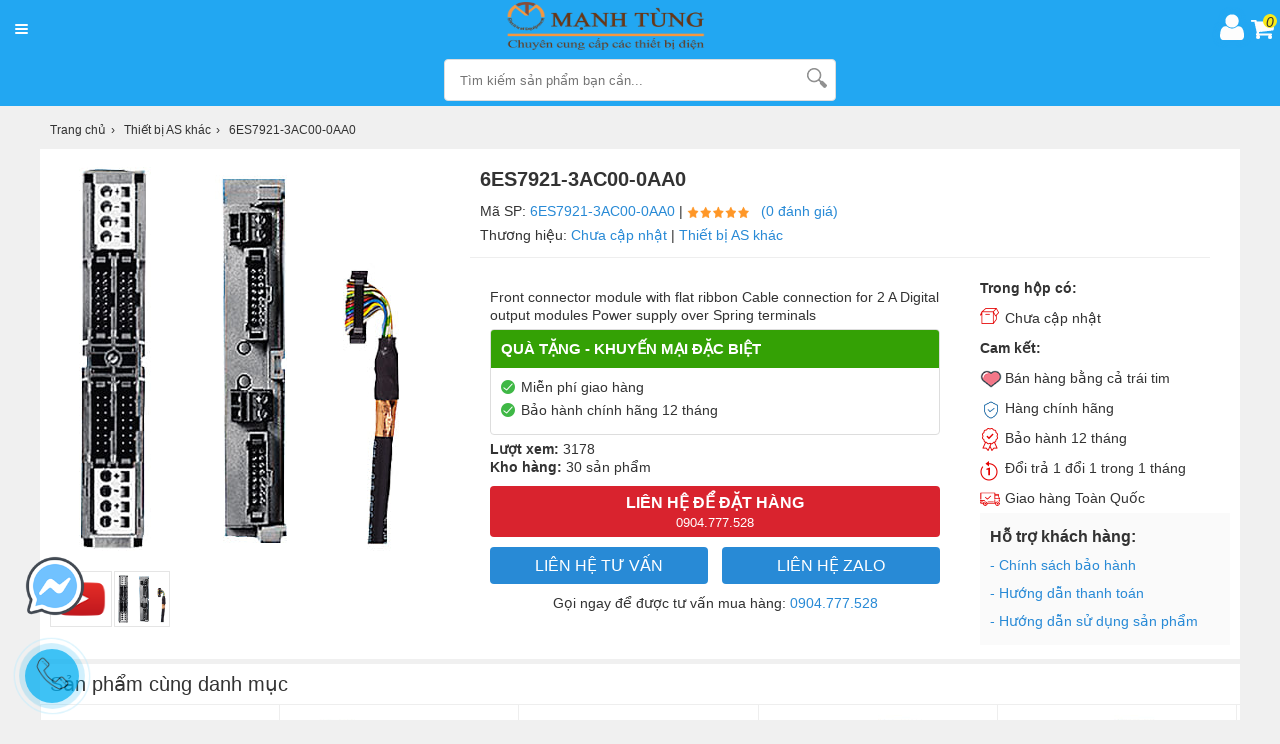

--- FILE ---
content_type: text/html; charset=UTF-8
request_url: https://manhtung.com.vn/san-pham/6es7921-3ac00-0aa0.html
body_size: 21466
content:
<!DOCTYPE html>
<html lang="vi">
<meta http-equiv="content-type" content="text/html;charset=utf-8" />

<head>
    <meta charset="utf-8">
    <base>
    <!-- Google-Search-Console -->
    <meta name="google-site-verification" content="liB7esd53e8yFCu8Ik5YSZYk5ycF4rpyLMpDAcv6f-E" />
    <!-- Global site tag (gtag.js) - Google Analytics -->
    <script async src="https://www.googletagmanager.com/gtag/js?id=G-HKSH6CXQBB"></script>
    <script>
        window.dataLayer = window.dataLayer || [];

        function gtag() {
            dataLayer.push(arguments);
        }
        gtag('js', new Date());

        gtag('config', 'G-HKSH6CXQBB');
    </script>
    <meta name="viewport" content="width=device-width, initial-scale=1.0">
    <meta http-equiv="audience" content="General" />
    <meta name="resource-type" content="Document" />
    <meta name="distribution" content="Global" />
    <meta name="revisit-after" content="1 days" />
    <meta name="csrf-token" content="LmIUTU01LWfuUrx9QsMhfX3AEGaNfb0FhRFHkZn6" />
    <meta http-equiv="X-UA-Compatible" content="IE=edge,chrome=1" />
    <link type="image/x-icon" href="https://manhtung.com.vn/cdn/images/favicon.png" rel="shortcut icon" />
    <meta name="revisit-after" content="1 days" />
    <meta http-equiv="content-language" content="vi" />
    <meta name="copyright" content="CÔNG TY TNHH TM DV THIẾT BỊ ĐIỆN MẠNH TÙNG">
    <meta name="author" content="CÔNG TY TNHH TM DV THIẾT BỊ ĐIỆN MẠNH TÙNG">
    <meta name="GENERATOR" content="CÔNG TY TNHH TM DV THIẾT BỊ ĐIỆN MẠNH TÙNG">
    <title>6ES7921-3AC00-0AA0</title>
    <meta name="description" content=" Sản phẩm chính hãng. Freeship toàn quốc, bảo hành đến 24 tháng. LH: 0904777528" />
<meta name="keywords" content="" />
<meta name="robots" content="index,follow, max-snippet:-1, max-image-preview:large" />
<meta property="fb:app_id" content="2103273999691711">
<meta property="og:site_name" content="https://manhtung.com.vn">
<meta property="og:type" content="product">
<meta property="og:locale" content="vi_VN">
<meta property="og:url" itemprop="url" content="https://manhtung.com.vn/san-pham/6es7921-3ac00-0aa0.html">
<meta property="og:title" content="6ES7921-3AC00-0AA0">
<meta property="og:description" content="">
<meta property="og:image" content="https://manhtung.com.vn/uploads/6ES7921-3AC00-0AA0.jpg">
<meta property="og:image:type" content="image/jpeg">
<meta property="og:image:width" content="300">
<meta property="og:image:height" content="300">

    <link rel="canonical" href="https://manhtung.com.vn/san-pham/6es7921-3ac00-0aa0.html" />
    <link rel="stylesheet" href="https://manhtung.com.vn/css/style.css">
    <link rel="stylesheet" href="https://codeseven.github.io/toastr/build/toastr.min.css">
    <style type="text/css">
    /* 2020-04-07 10:00:39. */
    .breadcrumbs li a {
        padding: 5px 0
    }

    .fixbody {
        overflow: hidden;
        left: 0;
        right: 0
    }

    .full_gallery #cboxLoadedContent {
        background: #1e1f24;
        color: #fff;
        text-align: center
    }

    .full_gallery #cboxLoadedContent .cboxPhoto {
        max-height: 500px;
        width: auto;
        margin-top: 65px !important
    }

    .full_gallery #cboxCurrent {
        bottom: auto;
        top: 10px;
        left: 20px
    }

    .full_gallery #cboxTitle {
        bottom: 20px
    }

    .full_gallery #cboxNext,
    #cboxPrevious {
        bottom: 49%;
        text-indent: inherit;
        padding: 12px 0 0;
        margin: 0;
        border-radius: 5px;
        -webkit-border-radius: 5px;
        -moz-border-radius: 5px;
        background: rgba(0, 0, 0, .3);
        width: 48px;
        height: 40px;
        text-align: center;
        font-size: 46px;
        color: #fff;
        font-family: -webkit-body
    }

    .full_gallery #cboxNext {
        left: auto;
        right: 10px
    }

    .full_gallery #cboxPrevious {
        left: 10px
    }

    .full_gallery #cboxClose {
        background-image: none;
        color: #fff;
        text-indent: inherit;
        text-align: center;
        line-height: 30px;
        font-weight: bold;
        padding: 10px;
        font-size: 24px
    }





    h1 {
        display: block;
        overflow: hidden;
        font-size: 20px;
        color: #333;
        line-height: 40px;
        font-weight: bold
    }

    .ratingresult {
        display: block;
        font-size: 14px;
        line-height: 24px;
        padding: 0 10px 0 0
    }

    .ratingresult a {
        color: #288ad6
    }

    .likeshare {
        float: right;
        font-size: 14px;
        margin: 10px 0 0 0
    }

    .goods_details {
        display: block;
        background: #fff;
        padding: 10px 0;
        margin-top: 5px;
        clear: both
    }





    label.installment {
        background: #d0021b;
        position: relative;
        display: inline-block;
        font-size: 11px;
        color: #fff;
        font-weight: 600;
        -moz-border-radius: 3px;
        -webkit-border-radius: 3px;
        border-radius: 3px;
        padding: 0 5px 0 8px;
        margin: 0 0 5px 5px;
        height: 18px
    }

    .area_price {
        display: block;
        overflow: hidden;
        line-height: 20px;
        padding: 0 10px 10px
    }

    .area_price strong {
        display: inline-block;
        overflow: hidden;
        font-size: 24px;
        color: #e10c00;
        vertical-align: middle;
        margin-right: 10px
    }

    .area_price label {
        display: inline-block;
        position: relative;
        font-size: 11px;
        color: #fff;
        font-weight: 600;
        background: #fff;
        border-radius: 3px;
        padding: 0 5px 0 8px;
        margin: 0 0 5px 5px;
        height: 18px
    }

    .area_price label.installment {
        background: #f28902;
        margin: 0 0 0 5px
    }

    .area_price label.new {
        background: #3fb846
    }

    .area_price label.new:before {
        content: '';
        width: 0;
        height: 0;
        border-top: 9px solid transparent;
        border-bottom: 9px solid transparent;
        border-right: 7px solid #3fb846;
        position: absolute;
        top: 0;
        left: -6px
    }

    .area_price label.new::after {
        content: "•";
        color: #fff;
        display: inline-block;
        vertical-align: middle;
        margin-right: 5px;
        font-size: 16px;
        position: absolute;
        top: 1px;
        right: 85%
    }

    .area_price span {
        display: inline-block;
        font-size: 14px;
        color: #c1000c
    }

    .area_price span.hisprice {
        display: inline-block;
        vertical-align: middle;
        font-size: 18px;
        color: #999;
        text-decoration: line-through;
        margin-right: 10px
    }

    .area_promotion {
        display: block;
        overflow: hidden;
        border: 1px solid #ddd;
        border-radius: 4px;
        position: relative;
        margin: 5px 0;
        background: #fff;
        padding-bottom: 10px
    }

    .area_promotion .title {
        display: block;
        overflow: hidden;
        font-size: 15px;
        color: #fff;
        background: #34a105;
        padding: 10px;
        text-transform: uppercase
    }

    .area_promotion .infopr {
        padding-top: 10px
    }

    .area_promotion .infopr p {
        display: block;
        overflow: hidden;
        font-size: 14px;
        color: #333;
        padding: 0 10px 5px 30px
    }

    .area_promotion .infopr p:before {
        content: '';
        margin-left: -20px;
        background: url("../cdn/themes/metavn/img/check%402x.png");
        width: 14px;
        height: 14px;
        background-size: 14px 14px;
        margin-right: 0;
        float: left;
        margin-top: 2px
    }

    .area_promotion .onlinepromo {
        border: #d0021b solid 1px;
        border-radius: 4px;
        padding: 20px 0 10px;
        position: relative;
        overflow: visible;
        margin: 20px 10px 0
    }

    .area_promotion .onlinepromo b {
        background: #ec1933;
        border-radius: 13px;
        color: #fff;
        font-size: 14px;
        font-weight: normal;
        position: absolute;
        top: -13px;
        left: 10px;
        vertical-align: middle;
        line-height: 26px;
        clear: both;
        padding: 0 15px 0 30px
    }

    .area_promotion .onlinepromo b:before {
        content: '';
        background: url(../../khachhang.info/ecshop4f/cdn/themes/tgdd2019/img/icon-qua-tang%402x.png);
        width: 16px;
        height: 15px;
        background-size: 16px 15px;
        float: left;
        margin: 4px 5px 0 -15px
    }

    .not-repay {
        margin-top: 5px;
        padding: 5px 10px;
        color: #d0021b;
        font-size: 14px
    }

    .area_promotion a {
        color: #288ad6
    }

    .area_promotion a:hover {
        text-decoration: underline
    }

    .area_promotion .pro-title {
        display: block;
        overflow: hidden;
        font-size: 15px;
        color: #333;
        padding: 10px 0 0 0;
        text-transform: uppercase;
        border-top: solid 1px #eee;
        margin: 10px
    }





    .callorder {
        display: block;
        overflow: hidden;
        padding: 0 10px;
        font-size: 14px;
        color: #333;
        margin: 10px 0;
        text-align: center
    }

    .callorder a {
        color: #288ad6
    }






    .tableparameter {
        display: block;
        overflow: visible;
        padding: 10px;
        background: #fff
    }

    .tableparameter h4,
    .tableparameter h3,
    .tableparameter h2 {
        display: block;
        line-height: 1.3em;
        font-size: 20px;
        color: #333;
        margin-bottom: 0
    }

    .parameter {
        display: block;
        position: relative;
        overflow: hidden;
        background: #fff;
        padding-top: 10px
    }

    .parameter li {
        display: block;
        background: #fff;
        width: 100%;
        border-top: 1px solid #eee;
        padding: 8px 0
    }

    .parameter li:nth-child(n+11) {
        display: none
    }

    .parameter li:last-child {
        border-bottom: 0
    }

    .parameter li:nth-child(n+10) {
        border-bottom: 0
    }

    .parameter li span {
        display: inline-block;
        width: 49%;
        color: #666
    }

    .parameter li i {
        font-style: normal;
        display: block
    }

    .parameter li div {
        display: table-cell;
        width: auto;
        vertical-align: top;
        padding: 6px 5px;
        font-size: 14px;
        color: #333
    }

    .parameter li div a {
        color: #288ad6
    }

    .parameter li div.isim {
        display: block;
        border-bottom: 1px solid #eee
    }

    .parameter li div.ibsim {
        display: block
    }

    .parameter li div.ibsim b.h {
        background: #e91935;
        color: #fff;
        padding: 3px 5px;
        border-radius: 3px;
        font-size: 10px;
        margin-right: 5px
    }

    .parameter li div.ibsim b.p {
        color: #d0021b
    }

    .viewparameterfull {
        display: block;
        width: 100%;
        padding: 6px 0;
        margin: 10px 0 0;
        cursor: pointer;
        text-align: center;
        font-size: 14px;
        color: #288ad6;
        background: #fff;
        border: 1px solid #288ad6;
        border-radius: 4px
    }

    .viewparameterfull:hover {
        background: #288ad6;
        color: #fff
    }

    li.end_time_wrapper strong {
        line-height: 28px;
        vertical-align: top
    }

    li.end_time_wrapper .end_time {
        display: inline-block;
        padding: 3px 8px 3px 3px;
        color: #999;
        line-height: 20px;
        background-color: #f6f6f6;
        border-radius: 5px;
        -moz-border-radius: 5px;
        -webkit-border-radius: 5px;
        text-shadow: 0 1px 0 #fff
    }

    li.end_time_wrapper .end_time em {
        padding: 0 3px 0 5px;
        color: #f04331;
        font-family: Arial, Helvetica, sans-serif;
        font-size: 20px;
        font-weight: bold
    }

    .cloud_zoom_lens {
        margin: -1px;
        background-color: #fff;
        cursor: move;
        border: 1px solid #888
    }

    .cloud_zoom_title {
        position: absolute !important;
        top: 0;
        width: 100%;
        padding: 3px;
        color: #fff;
        font-size: 12px;
        line-height: 16px;
        text-align: center;
        background-color: #000
    }

    .cloud_zoom_big {
        overflow: hidden;
        border: 4px solid #ccc
    }

    .cloud_zoom_loading {
        padding: 3px;
        color: white;
        background: #222;
        border: 1px solid #000
    }

    .picture {
        float: left;
        display: inline-block;
        vertical-align: top
    }


    .youtube_box {
        width: 100%;
        height: 100%
    }

    .youtube_thumb {
        border: 1px solid rgba(0, 0, 0, .1);
        display: inline-block;
        float: left;
        height: 50px;
        width: 56px;
        padding: 2px;
        text-align: center;
        cursor: pointer;
        margin-top: 2px
    }

    .youtube_thumb img {
        vertical-align: middle;
        height: 50px;
        width: 50px
    }

    #properties_box {
        width: 388px
    }

    .properties_wrapper {
        padding: 14px;
        background-color: #FFF7EE;
        border: 1px solid #FFDEB9;
        border-radius: 5px;
        -moz-border-radius: 5px;
        -webkit-border-radius: 5px
    }

    .properties {
        margin: 0;
        display: block
    }

    .properties li {
        display: block;
        line-height: 30px
    }

    .properties li>span {
        display: inline-block;
        padding: 0
    }

    .properties .label {
        position: relative;
        background: #fff;
        color: #333;
        border: 1px solid #ddd;
        -moz-box-shadow: 0 2px 3px 0 rgba(0, 0, 0, .15);
        -webkit-box-shadow: 0 2px 3px 0 rgba(0, 0, 0, .15);
        box-shadow: 0 2px 3px 0 rgba(0, 0, 0, .15);
        -moz-border-radius: 3px;
        -webkit-border-radius: 3px;
        border-radius: 3px;
        float: left;
        text-align: center;
        padding: 10px;
        margin-right: 10px
    }

    .properties .label.checked {
        font-weight: 600;
        border: 1px solid #f89008
    }

    .properties .label span {
        display: block;
        line-height: 16px
    }

    .properties .label span:before {
        width: 12px;
        height: 12px;
        content: " ";
        background: #ffff;
        border: 1px solid #ddd;
        border-radius: 10px;
        text-align: center;
        padding: 0;
        line-height: 12px;
        display: inline-block;
        vertical-align: middle;
        font-size: 10px;
        margin-right: 5px
    }

    .properties .checked span::before {
        content: "✓";
        background: #3fb846;
        border: 1px solid #3fb846;
        color: #fff
    }

    .properties .label strong {
        font-size: 16px;
        display: block;
        margin-top: 5px;
        color: #e10c00
    }

    .properties label {
        display: block;
        float: left;
        margin: 0 5px 3px 0;
        padding: 3px 8px;
        line-height: 14px;
        background-color: #fff;
        border: 2px solid #eee
    }

    .properties label.hover {
        border-color: #ccc
    }

    .properties label.checked {
        color: #f60;
        background: #fff url("../cdn/themes/metavn/img/checked.gif") no-repeat right bottom;
        border-color: #f60
    }

    .properties label input {
        display: none
    }

    .properties .select_box {
        display: block;
        margin-bottom: 10px
    }

    .properties .select_box select {
        padding: 5px;
        border: 1px solid #ececec;
        border-radius: 3px
    }

    .star-rating {
        float: left;
        width: 24px;
        height: 24px;
        text-indent: -999em;
        cursor: pointer;
        display: block;
        background: transparent;
        overflow: hidden
    }

    .star-rating,
    div.star-rating a {
        background: url("../cdn/themes/metavn/img/star.gif") no-repeat 0 0
    }

    .star-rating a {
        display: block;
        width: 24px;
        height: 24px;
        background-position: 0 0;
        border: 0
    }

    .rating-cancel,
    div.rating-cancel a {
        display: none
    }

    .star-rating-on a {
        background-position: 0 -24px !important
    }

    .star-rating-hover a {
        background-position: 0 -48px !important
    }

    .star-rating-readonly a {
        cursor: default !important
    }

    .star-rating {
        background: transparent !important;
        overflow: hidden !important
    }

    article {
        display: block;
        overflow: hidden;
        padding: 0 10px;
        background: #fff;
        margin-bottom: 10px
    }

    article .desc_title {
        display: block;
        line-height: 1.3em;
        font-size: 20px;
        color: #333;
        margin-bottom: 0;
        font-weight: normal;
        border-bottom: 1px solid #ececec;
        padding-bottom: 10px;
        margin: 10px 0
    }

    article p,
    article div,
    article h2,
    article h3,
    article h4 {
        margin: 10px auto;
        font-size: 16px;
        color: #333;
        line-height: 28px
    }

    article a,
    article a:hover,
    article a:active {
        color: #288ad6
    }

    article h3,
    article h3 a {
        font-size: 20px
    }

    article h2,
    article h2 a {
        font-size: 22px
    }

    article h4,
    article h4 a {
        font-size: 18px
    }

    article div {
        margin-top: 0
    }

    article div em,
    article p em {
        font-style: italic
    }

    article h2,
    article h3,
    article h4,
    article h5 {
        font-weight: 700;
        margin: 20px auto
    }

    article ul {
        list-style: disc;
        margin-left: 30px
    }

    article ol {
        margin-left: 30px
    }

    article img {
        display: block;
        height: auto;
        margin: 15px auto 5px;
        max-width: 100%;
    }

    article .short_view {
        max-height: 500px;
        clear: both;
        overflow: hidden;
        display: block
    }

    article .view-more {
        background: #fff;
        width: 100%;
        min-height: 50px
    }

    article .view-more p {
        margin-top: 0;
        text-align: center
    }

    article .view-more p:before {
        height: 55px;
        margin-top: -45px;
        display: block;
        content: -webkit-gradient(linear, 0% 100%, 0% 0, from(#fff), color-stop(.2, #fff), to(rgba(255, 255, 255, 0)))
    }

    article .view-more p span {
        width: 50px;
        color: #288ad6;
        cursor: pointer;
        border: 1px solid #288ad6;
        padding: 8px 25px;
        border-radius: 3px;
        background: #fff
    }

    article .view-more p span:hover {
        background: #288ad6;
        color: #fff
    }

    .comment_box {
        margin: 10px 0;
        background: #fff;
        padding: 5px 20px
    }

    .comment_box h2,
    .pluggin-comment-facebook h2 {
        margin-bottom: 10px;
        font-size: 20px;
        line-height: 26px
    }

    .comment_box h2 {
        display: block;
        width: 100%;
        overflow: hidden;
        text-overflow: ellipsis;
        white-space: nowrap;
        float: left
    }

    #btnrank {
        padding: 6px 10px;
        border: 1px solid #288ad6;
        background: #288ad6;
        font-size: 13px;
        color: #fff;
        border-radius: 4px;
        text-align: center;
        float: left;
        cursor: pointer
    }

    .comment_box .pagination {
        padding-top: 10px
    }

    .comment_box .empty {
        min-height: 10px
    }

    .comment_box div.req {
        top: 20px;
        right: 20px
    }

    .comment_box textarea {
        width: 98%;
        padding: 1%;
        border: 1px solid #ddd;
        box-sizing: border-box
    }

    .comment_box .action-comment {
        margin: 10px 0
    }

    .comment_box .col-input {
        width: 100%;
        float: left;
        margin-top: 10px
    }

    .comment_box .action-comment .input-text {
        width: 29%;
        display: inline-block;
        padding: 10px
    }

    .comment_box .action-comment .button {
        text-transform: uppercase;
        height: 40px
    }

    .comment_box .action-comment input[type=text],
    .comment_box .action-comment input[type=tel] {
        border: 1px solid #ddd;
        margin: 5px 0
    }

    .action-comment .captcha {
        vertical-align: middle
    }

    .comment_list {
        margin-top: 10px;
        padding-top: 20px
    }

    .comment_list li {
        padding: 5px 0;
        list-style: none
    }

    .comment_list li .info {
        margin-bottom: 5px;
        padding: 5px 10px;
        font-size: 14px;
        line-height: 20px
    }

    .comment_list li .name {
        font-size: 14px;
        padding-right: 10px;
        text-shadow: 0 0 0, 0 1px 0 #fff;
        font-weight: bold
    }

    .comment_list li .drop {
        float: right;
        display: inline-block;
        padding: 2px 8px;
        white-space: nowrap;
        color: rgba(255, 255, 255, 1);
        text-shadow: 0 1px 1px rgba(0, 0, 0, .3);
        background-color: #333;
        background-image: -webkit-linear-gradient(top, #666, #333);
        background-image: -moz-linear-gradient(top, #aaa, #666);
        background-image: -o-linear-gradient(top, #666, #333);
        background-image: -ms-linear-gradient(top, #666, #333);
        border-radius: 3px;
        opacity: .8
    }

    .comment_list li .drop:hover {
        opacity: 1
    }

    .comment_list li .name .comment_buy {
        color: #2ba832;
        font-size: 13px;
        font-weight: normal
    }

    .comment_list li .name .comment_buy:before {
        content: "✓";
        background: #3fb846;
        border: 1px solid #3fb846;
        color: #fff;
        width: 10px;
        height: 10px;
        border-radius: 10px;
        margin: 0 5px;
        text-align: center;
        padding: 0;
        line-height: 10px;
        display: inline-block;
        vertical-align: middle;
        font-size: 8px
    }

    .comment_list li .talk {
        padding: 8px 0;
        font-size: 14px;
        line-height: 18px
    }

    .comment_list li .talk .time {
        font-size: 12px;
        color: rgba(0, 0, 0, .3)
    }

    .comment_list li .talk .title {
        padding: 5px 0
    }

    .comment_list li .talk .type {
        padding-right: 5px
    }

    .comment_list li .talk .text {
        display: block;
        padding: 0;
        font-size: 14px;
        line-height: 1.3
    }

    .comment_list li .talk .reply {
        display: block;
        position: relative;
        margin: 10px 0 0 0;
        padding: 10px 15px 0 12px;
        clear: both;
        font-size: 14px;
        color: #333;
        line-height: 24px;
        background: #f8f8f8;
        border: 1px solid #dfdfdf
    }

    .reply:after,
    .reply:before {
        top: -20px;
        left: 18px;
        border: solid transparent;
        content: " ";
        height: 0;
        width: 0;
        position: absolute;
        pointer-events: none
    }

    .reply:before {
        border-color: rgba(238, 238, 238, 0);
        border-bottom-color: #f8f8f8;
        border-width: 11px;
        margin-left: -11px;
        z-index: 1
    }

    .reply:after {
        border-color: rgba(255, 255, 255, 0);
        border-bottom-color: #dfdfdf;
        border-width: 10px;
        margin-left: -10px
    }

    .comment_list li .talk .reply p {
        padding: 5px 0
    }

    .comment_list li .talk .reply .name {
        color: #333;
        font-weight: normal
    }

    .comment_list li .talk .reply .name font {
        color: #fff;
        background: #39b54a;
        padding: 5px;
        border-radius: 3px;
        text-transform: uppercase;
        font-size: 12px;
        font-weight: normal
    }

    .btnreply {
        color: #288ad6;
        font-size: 12px;
        margin-right: 10px;
        cursor: pointer
    }

    .rating {
        color: #288ad6;
        padding: 0;
        display: inline-block
    }

    .rank {
        display: inline-block;
        height: 12px;
        width: 70px;
        text-indent: -999em;
        background: url("../cdn/themes/metavn/img/stars.gif") no-repeat left top;
        vertical-align: middle;
        background-size: 65px 67px
    }

    .rank_2 {
        background-position: 0 -14px
    }

    .rank_3 {
        background-position: 0 -27px
    }

    .rank_4 {
        background-position: 0 -40px
    }

    .rank_5 {
        background-position: 0 -52px
    }

    .star-rank>span {
        line-height: 24px;
        height: 24px;
        display: inline-block;
        float: left;
        vertical-align: middle
    }

    .star-rank>span.star-rating-control {
        margin-left: 20px;
        padding-top: 5px
    }

    .star-rating {
        float: left;
        width: 19px;
        height: 15px;
        text-indent: -999em;
        cursor: pointer;
        display: block;
        background: transparent;
        overflow: hidden
    }

    .star-rating,
    div.star-rating a {
        background: url("../cdn/themes/metavn/img/stars.gif") no-repeat -19px 0
    }

    .star-rating a {
        display: block;
        width: 17px;
        height: 15px;
        background-position: -19px 0 !important;
        border: 0
    }

    .rating-cancel,
    div.rating-cancel a {
        display: none
    }

    .star-rating-on a,
    .star-rating-hover a {
        background-position: 0 !important
    }

    .star-rating-readonly a {
        cursor: default !important
    }

    .star-rating {
        background: transparent !important;
        overflow: hidden !important
    }

    #star_tip {
        display: none;
        margin-left: 10px;
        position: relative;
        background: #52b858;
        color: #fff;
        padding: 2px 8px;
        box-sizing: border-box;
        font-size: 12px;
        border-radius: 2px
    }

    .iconcom-user {
        background-color: #ccc;
        color: #fff;
        font-size: 12px;
        font-style: normal;
        height: 24px;
        line-height: 24px;
        margin-right: 7px;
        display: inline-block;
        text-align: center;
        text-transform: uppercase;
        width: 24px
    }

    .characteristics {
        display: block;
        overflow: hidden;
        position: relative;
        padding-bottom: 20px;
        background: #fff;
        cursor: pointer
    }

    .characteristics h2 {
        display: block;
        line-height: 1.3em;
        font-size: 20px;
        padding: 10px;
        color: #333
    }

    .owl-theme .owl-dots .owl-dot.active span,
    .owl-theme .owl-dots .owl-dot:hover span {
        background: rgb(239, 138, 50)
    }

    .owl-theme .owl-dots .owl-dot span {
        width: 10px;
        height: 10px;
        margin: 2px 5px;
        background: #d6d6d6;
        display: block;
        -webkit-backface-visibility: visible;
        transition: opacity .2s ease;
        border-radius: 30px
    }

    .owl-theme .owl-dots {
        margin-top: 0;
        text-align: center
    }

    #gallery_feature {
        position: relative;
        width: 780px;
        margin: 0 auto
    }

    #gallery_feature .owl-dots {
        position: absolute;
        bottom: 10px;
        width: 100%;
        text-align: center
    }

    .owl-theme {
        position: relative
    }

    .owl-carousel .owl-nav button.owl-next,
    .owl-carousel .owl-nav button.owl-prev {
        width: 40px;
        height: 40px;
        margin-top: -20px;
        position: absolute;
        top: 50%;
        font-size: 35px;
        border-radius: 5px;
        background: rgba(0, 0, 0, .3);
        text-align: center;
        color: #fff;
        font-family: -webkit-body
    }

    .owl-theme .owl-prev {
        left: 10px
    }

    .owl-theme .owl-next {
        right: 10px
    }

    #gallery_feature .owl-nav {
        display: none
    }

    #gallery_feature:hover .owl-nav {
        display: block
    }

    .box_cat_articles {
        background: #fff;
        margin: 10px 0
    }

    .cat_articles li {
        display: block;
        overflow: hidden;
        padding: 8px 10px
    }

    .cat_articles li a {
        display: block;
        overflow: hidden
    }

    .cat_articles li img {
        float: left;
        width: 100px;
        height: 60px;
        margin-right: 10px
    }

    .cat_articles li h3 {
        display: block;
        overflow: hidden;
        color: #333;
        display: -webkit-box;
        -webkit-line-clamp: 2;
        -webkit-box-orient: vertical
    }

    .cat_articles li span {
        display: block;
        overflow: hidden;
        font-size: 12px;
        color: #888
    }



    .goods_related form {
        display: block;
        height: 36px;
        position: relative;
        border: 1px solid #e4e4e4;
        border-radius: 4px
    }

    .goods_related input {
        display: block;
        text-indent: 10px;
        width: 100%;
        border: 0;
        border-radius: 4px;
        padding: 8px 0;
        height: 20px
    }

    .goods_related button {
        position: absolute;
        top: 0;
        right: 2px;
        width: 36px;
        height: 35px;
        border: 0;
        background: #fff
    }

    .col_sub .homeproduct {
        padding: 0 10px;
        margin-top: 0
    }

    .col_sub .homeproduct li {
        display: block;
        overflow: hidden;
        width: 100%;
        padding: 5px 0;
        border-top: 1px solid #ececec;
        box-sizing: border-box;
        position: relative
    }


    .btn_fittings {
        background: #f60;
        color: #fff !important;
        padding: 2px 5px;
        font-size: 12px;
        border-radius: 3px
    }

    .search-suggestion-list {
        position: absolute;
        top: 40px;
        left: 0;
        background: #fff;
        border: 1px solid #ccc;
        font-size: 12px;
        line-height: 18px;
        z-index: 1000;
        width: 98%;
        display: block;
        overflow: hidden
    }

    .search-suggestion-list li {
        height: 30px;
        text-align: left;
        overflow: hidden;
        text-overflow: ellipsis;
        white-space: nowrap;
        display: block;
        width: 100%;
        box-sizing: border-box
    }

    .search-suggestion-list li a {
        color: #333;
        display: block;
        width: 100%;
        padding: 5px 0;
        box-sizing: border-box
    }

    .search-suggestion-list li:hover {
        background: #288ad6
    }

    .search-suggestion-list li:hover a {
        color: #fff
    }

    .box_help {
        background: #fafafa;
        padding: 10px
    }

    .box_help li {
        line-height: 24px;
        padding: 2px 0
    }

    .box_help li a {
        color: #288ad6
    }




    .rtpLnk {
        display: inline-block;
        padding: 7px 20px;
        color: #288ad6;
        border: solid 1px #288ad6;
        border-radius: 3px;
        text-align: center;
        box-sizing: border-box;
        margin: 0 0 20px;
    }

    table.ProductDetailsTable tr.productDetailsTable_Header td {
        border-bottom: none;
        background-color: #d3d3d3;
        font-weight: bold;
    }

    figure.image {
        display: inline-block;
        border: 1px solid gray;
        margin: 0 2px 0 1px;
        background: #f5f2f0;
    }

    figure.align-left {
        float: left;
    }

    figure.align-right {
        float: right;
    }

    figure.image img {
        margin: 8px 8px 0 8px;
    }

    figure.image figcaption {
        margin: 6px 8px 6px 8px;
        text-align: center;
    }
</style>
    
</head>

<body id="page_index">
        <style>
    .box-header {
        display: flex;
        flex-direction: column;
        flex-wrap: nowrap;
        justify-content: center;
        align-items: stretch;
        align-content: flex-start;
        background-color: #22a7f2;
    }

    .box-top {
        margin: 0 5px;
        /* width: calc(100% - 10px); */
        display: flex;
        flex-direction: row;
        justify-content: space-between;
        align-items: center;
        align-content: center;
    }



    .card-and-account {
        display: inline-flex;
    }


    .box-middle {
        display: flex;
        flex-direction: row;
        justify-content: space-around;
        align-items: center;
        align-content: center;
        padding-bottom: 5px;
    }

    .icontgdd-cart {
        margin: 5px 0px 0 5px;
    }

    .card-and-account span {
        width: 14px;
        height: 14px;
        border-radius: 50%;
        background: #f9ea19;
        position: absolute;
        margin-left: 13px;
        margin-top: -5px;
        line-height: normal;
        text-align: center;
    }

    .all_cat .line i {
        background: white;
    }
</style>
<header>
    <div class="box-header">
        <div class="box-top">
            <nav class="all_cat">
                <div class="line">
                    <i></i>
                    <i></i>
                    <i></i>
                </div>
                <div class="menu-box">
                </div>
            </nav>
            <div class="logo-m">
                <a class="logo" title="Về trang chủ MTEE Shop" href="https://manhtung.com.vn" aria-label="logo">
                    <img src="https://manhtung.com.vn/cdn/images/logo-1024x312.png" style="width: 210px; height: 50px;" alt="MTEE Shop">
                </a>
            </div>
            <div class="card-and-account">
                <a href="https://manhtung.com.vn/login">
                    <i class="icontgdd-user-white"></i>
                </a>
                <a href="https://manhtung.com.vn/don-hang">
                    <i class="icontgdd-cart">
                        <span>0</span>
                    </i>
                </a>

            </div>
        </div>
        <div class="box-middle">
            <form id="search-site" action="https://manhtung.com.vn/tim-kiem" method="get" autocomplete="off">
                <input class="topinput" id="search" name="keywords" type="text" tabindex="1" value="" placeholder="Tìm kiếm sản phẩm bạn cần..." autocomplete="off" maxlength="50">
                <button class="btntop" type="submit"><i class="icontgdd-topsearch"></i> </button>
                <div class="search-suggest" style="display: none;">
                    <ul class="wrap-suggestion">
                    </ul>
                </div>
            </form>
        </div>
        <div class="box-bottom">

        </div>
    </div>
</header>        <!-- <div>
    <div id="tet-parallax__left" hidden="">
        <div id="tet-parallax" class="d-flex flex-column align-items-end">
            <img src="https://manhtung.com.vn/cdn/themes/metavn/img/tet_parallax-left.png">
        </div>
    </div>
    <div id="tet-parallax__right" hidden="">
        <div id="tet-parallax" class="d-flex flex-column align-items-start">
            <img src="https://manhtung.com.vn/cdn/themes/metavn/img/tet_parallax-right.png" style="width: 115%;">
        </div>
    </div>
    <div id="flowers">
        <svg class="flower" xmlns="http://www.w3.org/2000/svg" viewBox="0 0 59.71 58.03">
            <defs>
                <style>
                    .cls-1 {
                        fill: #ecbe22;
                    }

                    .cls-2 {
                        fill: #ed8d3e;
                    }
                </style>
            </defs>
            <title>Asset 1</title>
            <g id="Layer_2" data-name="Layer 2">
                <g id="OBJECTS">
                    <path class="cls-1" d="M59.28,30.86A14.53,14.53,0,0,0,49,13.18a13.86,13.86,0,0,0-2.83-.39A14.09,14.09,0,0,0,19.31,8.15a14,14,0,0,0-1.59-.5A14.39,14.39,0,0,0,.43,18.48,14.79,14.79,0,0,0,4.56,32.75,15.13,15.13,0,0,0,3.36,36,14.52,14.52,0,0,0,13.69,53.65a13.89,13.89,0,0,0,11-1.95,14,14,0,0,0,8.31,5.92A14.39,14.39,0,0,0,50.34,46.78,15.1,15.1,0,0,0,50.61,41,14.72,14.72,0,0,0,59.28,30.86Z" />
                    <path class="cls-2" d="M39.38,22.42a1.67,1.67,0,0,0,1.21.5,1.75,1.75,0,0,0,1.71-1.77,1.72,1.72,0,0,0-1.71-1.74,1.76,1.76,0,0,0-1.7,1.78,1.61,1.61,0,0,0,.09.54L32.3,26a2.8,2.8,0,0,0-.84-.6l1.29-5.23A1.72,1.72,0,0,0,34,19.67a1.79,1.79,0,0,0,0-2.49,1.68,1.68,0,0,0-2.41,0,1.79,1.79,0,0,0,0,2.48A1.6,1.6,0,0,0,32,20l-1.29,5.2a2.69,2.69,0,0,0-.85,0l-2.79-7.61a1.79,1.79,0,0,0,.73-1.14,1.7,1.7,0,1,0-2,1.42,1.57,1.57,0,0,0,.53,0l2.78,7.57a2.8,2.8,0,0,0-1,.85l-3.5-3a1.89,1.89,0,0,0,0-1.44,2.11,2.11,0,0,0-2.43-1.33,1.67,1.67,0,0,0-1,2.3,2.13,2.13,0,0,0,2.43,1.34,1.74,1.74,0,0,0,.49-.25L27.67,27a3.24,3.24,0,0,0-.16.53c0,.11,0,.21,0,.31L19.33,27a1.78,1.78,0,0,0-.65-1.16,1.68,1.68,0,0,0-2.39.35,1.79,1.79,0,0,0,.31,2.46A1.68,1.68,0,0,0,19,28.33a1.75,1.75,0,0,0,.25-.49l8.28.81c0,.05,0,.1,0,.16l-3.68,2.63A1.64,1.64,0,0,0,22.64,31,1.76,1.76,0,0,0,21,32.85a1.71,1.71,0,0,0,1.79,1.65,1.76,1.76,0,0,0,1.62-1.86,1.93,1.93,0,0,0-.12-.54l3.57-2.54a2.71,2.71,0,0,0,1,1L27,37.28a1.71,1.71,0,0,0-1.24.48,1.79,1.79,0,0,0-.09,2.48,1.68,1.68,0,0,0,2.41.07,1.79,1.79,0,0,0,.09-2.48,1.65,1.65,0,0,0-.42-.33l1.83-6.66a.37.37,0,0,0,.14,0,2.57,2.57,0,0,0,1.07,0l.92,3.87A1.77,1.77,0,0,0,32,38a1.7,1.7,0,0,0,2.14-1.16A1.74,1.74,0,0,0,33,34.61a1.65,1.65,0,0,0-.53-.07l-.94-4a2.63,2.63,0,0,0,.66-.49l5.87,4.39a1.8,1.8,0,0,0,0,1.35,1.66,1.66,0,0,0,2.22.93,1.78,1.78,0,0,0,.93-2.29A1.66,1.66,0,0,0,39,33.53a1.54,1.54,0,0,0-.45.3L32.7,29.44a3,3,0,0,0,.33-.89,2.46,2.46,0,0,0,0-.37l4.74.7a1.7,1.7,0,0,0,.6,1.2,1.68,1.68,0,0,0,2.4-.24,1.79,1.79,0,0,0-.21-2.47,1.67,1.67,0,0,0-2.4.24,1.69,1.69,0,0,0-.27.47L33,27.36a2.73,2.73,0,0,0-.26-.69Z" />
                </g>
            </g>
        </svg>
        <svg class="flower" xmlns="http://www.w3.org/2000/svg" viewBox="0 0 59.71 58.03">
            <defs>
                <style>
                    .cls-1 {
                        fill: #ecbe22;
                    }

                    .cls-2 {
                        fill: #ed8d3e;
                    }
                </style>
            </defs>
            <title>Asset 1</title>
            <g id="Layer_2" data-name="Layer 2">
                <g id="OBJECTS">
                    <path class="cls-1" d="M59.28,30.86A14.53,14.53,0,0,0,49,13.18a13.86,13.86,0,0,0-2.83-.39A14.09,14.09,0,0,0,19.31,8.15a14,14,0,0,0-1.59-.5A14.39,14.39,0,0,0,.43,18.48,14.79,14.79,0,0,0,4.56,32.75,15.13,15.13,0,0,0,3.36,36,14.52,14.52,0,0,0,13.69,53.65a13.89,13.89,0,0,0,11-1.95,14,14,0,0,0,8.31,5.92A14.39,14.39,0,0,0,50.34,46.78,15.1,15.1,0,0,0,50.61,41,14.72,14.72,0,0,0,59.28,30.86Z" />
                    <path class="cls-2" d="M39.38,22.42a1.67,1.67,0,0,0,1.21.5,1.75,1.75,0,0,0,1.71-1.77,1.72,1.72,0,0,0-1.71-1.74,1.76,1.76,0,0,0-1.7,1.78,1.61,1.61,0,0,0,.09.54L32.3,26a2.8,2.8,0,0,0-.84-.6l1.29-5.23A1.72,1.72,0,0,0,34,19.67a1.79,1.79,0,0,0,0-2.49,1.68,1.68,0,0,0-2.41,0,1.79,1.79,0,0,0,0,2.48A1.6,1.6,0,0,0,32,20l-1.29,5.2a2.69,2.69,0,0,0-.85,0l-2.79-7.61a1.79,1.79,0,0,0,.73-1.14,1.7,1.7,0,1,0-2,1.42,1.57,1.57,0,0,0,.53,0l2.78,7.57a2.8,2.8,0,0,0-1,.85l-3.5-3a1.89,1.89,0,0,0,0-1.44,2.11,2.11,0,0,0-2.43-1.33,1.67,1.67,0,0,0-1,2.3,2.13,2.13,0,0,0,2.43,1.34,1.74,1.74,0,0,0,.49-.25L27.67,27a3.24,3.24,0,0,0-.16.53c0,.11,0,.21,0,.31L19.33,27a1.78,1.78,0,0,0-.65-1.16,1.68,1.68,0,0,0-2.39.35,1.79,1.79,0,0,0,.31,2.46A1.68,1.68,0,0,0,19,28.33a1.75,1.75,0,0,0,.25-.49l8.28.81c0,.05,0,.1,0,.16l-3.68,2.63A1.64,1.64,0,0,0,22.64,31,1.76,1.76,0,0,0,21,32.85a1.71,1.71,0,0,0,1.79,1.65,1.76,1.76,0,0,0,1.62-1.86,1.93,1.93,0,0,0-.12-.54l3.57-2.54a2.71,2.71,0,0,0,1,1L27,37.28a1.71,1.71,0,0,0-1.24.48,1.79,1.79,0,0,0-.09,2.48,1.68,1.68,0,0,0,2.41.07,1.79,1.79,0,0,0,.09-2.48,1.65,1.65,0,0,0-.42-.33l1.83-6.66a.37.37,0,0,0,.14,0,2.57,2.57,0,0,0,1.07,0l.92,3.87A1.77,1.77,0,0,0,32,38a1.7,1.7,0,0,0,2.14-1.16A1.74,1.74,0,0,0,33,34.61a1.65,1.65,0,0,0-.53-.07l-.94-4a2.63,2.63,0,0,0,.66-.49l5.87,4.39a1.8,1.8,0,0,0,0,1.35,1.66,1.66,0,0,0,2.22.93,1.78,1.78,0,0,0,.93-2.29A1.66,1.66,0,0,0,39,33.53a1.54,1.54,0,0,0-.45.3L32.7,29.44a3,3,0,0,0,.33-.89,2.46,2.46,0,0,0,0-.37l4.74.7a1.7,1.7,0,0,0,.6,1.2,1.68,1.68,0,0,0,2.4-.24,1.79,1.79,0,0,0-.21-2.47,1.67,1.67,0,0,0-2.4.24,1.69,1.69,0,0,0-.27.47L33,27.36a2.73,2.73,0,0,0-.26-.69Z" />
                </g>
            </g>
        </svg>
        <svg class="flower" xmlns="http://www.w3.org/2000/svg" viewBox="0 0 59.71 58.03">
            <defs>
                <style>
                    .cls-1 {
                        fill: #ecbe22;
                    }

                    .cls-2 {
                        fill: #ed8d3e;
                    }
                </style>
            </defs>
            <title>Asset 1</title>
            <g id="Layer_2" data-name="Layer 2">
                <g id="OBJECTS">
                    <path class="cls-1" d="M59.28,30.86A14.53,14.53,0,0,0,49,13.18a13.86,13.86,0,0,0-2.83-.39A14.09,14.09,0,0,0,19.31,8.15a14,14,0,0,0-1.59-.5A14.39,14.39,0,0,0,.43,18.48,14.79,14.79,0,0,0,4.56,32.75,15.13,15.13,0,0,0,3.36,36,14.52,14.52,0,0,0,13.69,53.65a13.89,13.89,0,0,0,11-1.95,14,14,0,0,0,8.31,5.92A14.39,14.39,0,0,0,50.34,46.78,15.1,15.1,0,0,0,50.61,41,14.72,14.72,0,0,0,59.28,30.86Z" />
                    <path class="cls-2" d="M39.38,22.42a1.67,1.67,0,0,0,1.21.5,1.75,1.75,0,0,0,1.71-1.77,1.72,1.72,0,0,0-1.71-1.74,1.76,1.76,0,0,0-1.7,1.78,1.61,1.61,0,0,0,.09.54L32.3,26a2.8,2.8,0,0,0-.84-.6l1.29-5.23A1.72,1.72,0,0,0,34,19.67a1.79,1.79,0,0,0,0-2.49,1.68,1.68,0,0,0-2.41,0,1.79,1.79,0,0,0,0,2.48A1.6,1.6,0,0,0,32,20l-1.29,5.2a2.69,2.69,0,0,0-.85,0l-2.79-7.61a1.79,1.79,0,0,0,.73-1.14,1.7,1.7,0,1,0-2,1.42,1.57,1.57,0,0,0,.53,0l2.78,7.57a2.8,2.8,0,0,0-1,.85l-3.5-3a1.89,1.89,0,0,0,0-1.44,2.11,2.11,0,0,0-2.43-1.33,1.67,1.67,0,0,0-1,2.3,2.13,2.13,0,0,0,2.43,1.34,1.74,1.74,0,0,0,.49-.25L27.67,27a3.24,3.24,0,0,0-.16.53c0,.11,0,.21,0,.31L19.33,27a1.78,1.78,0,0,0-.65-1.16,1.68,1.68,0,0,0-2.39.35,1.79,1.79,0,0,0,.31,2.46A1.68,1.68,0,0,0,19,28.33a1.75,1.75,0,0,0,.25-.49l8.28.81c0,.05,0,.1,0,.16l-3.68,2.63A1.64,1.64,0,0,0,22.64,31,1.76,1.76,0,0,0,21,32.85a1.71,1.71,0,0,0,1.79,1.65,1.76,1.76,0,0,0,1.62-1.86,1.93,1.93,0,0,0-.12-.54l3.57-2.54a2.71,2.71,0,0,0,1,1L27,37.28a1.71,1.71,0,0,0-1.24.48,1.79,1.79,0,0,0-.09,2.48,1.68,1.68,0,0,0,2.41.07,1.79,1.79,0,0,0,.09-2.48,1.65,1.65,0,0,0-.42-.33l1.83-6.66a.37.37,0,0,0,.14,0,2.57,2.57,0,0,0,1.07,0l.92,3.87A1.77,1.77,0,0,0,32,38a1.7,1.7,0,0,0,2.14-1.16A1.74,1.74,0,0,0,33,34.61a1.65,1.65,0,0,0-.53-.07l-.94-4a2.63,2.63,0,0,0,.66-.49l5.87,4.39a1.8,1.8,0,0,0,0,1.35,1.66,1.66,0,0,0,2.22.93,1.78,1.78,0,0,0,.93-2.29A1.66,1.66,0,0,0,39,33.53a1.54,1.54,0,0,0-.45.3L32.7,29.44a3,3,0,0,0,.33-.89,2.46,2.46,0,0,0,0-.37l4.74.7a1.7,1.7,0,0,0,.6,1.2,1.68,1.68,0,0,0,2.4-.24,1.79,1.79,0,0,0-.21-2.47,1.67,1.67,0,0,0-2.4.24,1.69,1.69,0,0,0-.27.47L33,27.36a2.73,2.73,0,0,0-.26-.69Z" />
                </g>
            </g>
        </svg>
        <svg class="flower" xmlns="http://www.w3.org/2000/svg" viewBox="0 0 59.71 58.03">
            <defs>
                <style>
                    .cls-1 {
                        fill: #ecbe22;
                    }

                    .cls-2 {
                        fill: #ed8d3e;
                    }
                </style>
            </defs>
            <title>Asset 1</title>
            <g id="Layer_2" data-name="Layer 2">
                <g id="OBJECTS">
                    <path class="cls-1" d="M59.28,30.86A14.53,14.53,0,0,0,49,13.18a13.86,13.86,0,0,0-2.83-.39A14.09,14.09,0,0,0,19.31,8.15a14,14,0,0,0-1.59-.5A14.39,14.39,0,0,0,.43,18.48,14.79,14.79,0,0,0,4.56,32.75,15.13,15.13,0,0,0,3.36,36,14.52,14.52,0,0,0,13.69,53.65a13.89,13.89,0,0,0,11-1.95,14,14,0,0,0,8.31,5.92A14.39,14.39,0,0,0,50.34,46.78,15.1,15.1,0,0,0,50.61,41,14.72,14.72,0,0,0,59.28,30.86Z" />
                    <path class="cls-2" d="M39.38,22.42a1.67,1.67,0,0,0,1.21.5,1.75,1.75,0,0,0,1.71-1.77,1.72,1.72,0,0,0-1.71-1.74,1.76,1.76,0,0,0-1.7,1.78,1.61,1.61,0,0,0,.09.54L32.3,26a2.8,2.8,0,0,0-.84-.6l1.29-5.23A1.72,1.72,0,0,0,34,19.67a1.79,1.79,0,0,0,0-2.49,1.68,1.68,0,0,0-2.41,0,1.79,1.79,0,0,0,0,2.48A1.6,1.6,0,0,0,32,20l-1.29,5.2a2.69,2.69,0,0,0-.85,0l-2.79-7.61a1.79,1.79,0,0,0,.73-1.14,1.7,1.7,0,1,0-2,1.42,1.57,1.57,0,0,0,.53,0l2.78,7.57a2.8,2.8,0,0,0-1,.85l-3.5-3a1.89,1.89,0,0,0,0-1.44,2.11,2.11,0,0,0-2.43-1.33,1.67,1.67,0,0,0-1,2.3,2.13,2.13,0,0,0,2.43,1.34,1.74,1.74,0,0,0,.49-.25L27.67,27a3.24,3.24,0,0,0-.16.53c0,.11,0,.21,0,.31L19.33,27a1.78,1.78,0,0,0-.65-1.16,1.68,1.68,0,0,0-2.39.35,1.79,1.79,0,0,0,.31,2.46A1.68,1.68,0,0,0,19,28.33a1.75,1.75,0,0,0,.25-.49l8.28.81c0,.05,0,.1,0,.16l-3.68,2.63A1.64,1.64,0,0,0,22.64,31,1.76,1.76,0,0,0,21,32.85a1.71,1.71,0,0,0,1.79,1.65,1.76,1.76,0,0,0,1.62-1.86,1.93,1.93,0,0,0-.12-.54l3.57-2.54a2.71,2.71,0,0,0,1,1L27,37.28a1.71,1.71,0,0,0-1.24.48,1.79,1.79,0,0,0-.09,2.48,1.68,1.68,0,0,0,2.41.07,1.79,1.79,0,0,0,.09-2.48,1.65,1.65,0,0,0-.42-.33l1.83-6.66a.37.37,0,0,0,.14,0,2.57,2.57,0,0,0,1.07,0l.92,3.87A1.77,1.77,0,0,0,32,38a1.7,1.7,0,0,0,2.14-1.16A1.74,1.74,0,0,0,33,34.61a1.65,1.65,0,0,0-.53-.07l-.94-4a2.63,2.63,0,0,0,.66-.49l5.87,4.39a1.8,1.8,0,0,0,0,1.35,1.66,1.66,0,0,0,2.22.93,1.78,1.78,0,0,0,.93-2.29A1.66,1.66,0,0,0,39,33.53a1.54,1.54,0,0,0-.45.3L32.7,29.44a3,3,0,0,0,.33-.89,2.46,2.46,0,0,0,0-.37l4.74.7a1.7,1.7,0,0,0,.6,1.2,1.68,1.68,0,0,0,2.4-.24,1.79,1.79,0,0,0-.21-2.47,1.67,1.67,0,0,0-2.4.24,1.69,1.69,0,0,0-.27.47L33,27.36a2.73,2.73,0,0,0-.26-.69Z" />
                </g>
            </g>
        </svg>
        <svg class="flower" xmlns="http://www.w3.org/2000/svg" viewBox="0 0 59.71 58.03">
            <defs>
                <style>
                    .cls-1 {
                        fill: #ecbe22;
                    }

                    .cls-2 {
                        fill: #ed8d3e;
                    }
                </style>
            </defs>
            <title>Asset 1</title>
            <g id="Layer_2" data-name="Layer 2">
                <g id="OBJECTS">
                    <path class="cls-1" d="M59.28,30.86A14.53,14.53,0,0,0,49,13.18a13.86,13.86,0,0,0-2.83-.39A14.09,14.09,0,0,0,19.31,8.15a14,14,0,0,0-1.59-.5A14.39,14.39,0,0,0,.43,18.48,14.79,14.79,0,0,0,4.56,32.75,15.13,15.13,0,0,0,3.36,36,14.52,14.52,0,0,0,13.69,53.65a13.89,13.89,0,0,0,11-1.95,14,14,0,0,0,8.31,5.92A14.39,14.39,0,0,0,50.34,46.78,15.1,15.1,0,0,0,50.61,41,14.72,14.72,0,0,0,59.28,30.86Z" />
                    <path class="cls-2" d="M39.38,22.42a1.67,1.67,0,0,0,1.21.5,1.75,1.75,0,0,0,1.71-1.77,1.72,1.72,0,0,0-1.71-1.74,1.76,1.76,0,0,0-1.7,1.78,1.61,1.61,0,0,0,.09.54L32.3,26a2.8,2.8,0,0,0-.84-.6l1.29-5.23A1.72,1.72,0,0,0,34,19.67a1.79,1.79,0,0,0,0-2.49,1.68,1.68,0,0,0-2.41,0,1.79,1.79,0,0,0,0,2.48A1.6,1.6,0,0,0,32,20l-1.29,5.2a2.69,2.69,0,0,0-.85,0l-2.79-7.61a1.79,1.79,0,0,0,.73-1.14,1.7,1.7,0,1,0-2,1.42,1.57,1.57,0,0,0,.53,0l2.78,7.57a2.8,2.8,0,0,0-1,.85l-3.5-3a1.89,1.89,0,0,0,0-1.44,2.11,2.11,0,0,0-2.43-1.33,1.67,1.67,0,0,0-1,2.3,2.13,2.13,0,0,0,2.43,1.34,1.74,1.74,0,0,0,.49-.25L27.67,27a3.24,3.24,0,0,0-.16.53c0,.11,0,.21,0,.31L19.33,27a1.78,1.78,0,0,0-.65-1.16,1.68,1.68,0,0,0-2.39.35,1.79,1.79,0,0,0,.31,2.46A1.68,1.68,0,0,0,19,28.33a1.75,1.75,0,0,0,.25-.49l8.28.81c0,.05,0,.1,0,.16l-3.68,2.63A1.64,1.64,0,0,0,22.64,31,1.76,1.76,0,0,0,21,32.85a1.71,1.71,0,0,0,1.79,1.65,1.76,1.76,0,0,0,1.62-1.86,1.93,1.93,0,0,0-.12-.54l3.57-2.54a2.71,2.71,0,0,0,1,1L27,37.28a1.71,1.71,0,0,0-1.24.48,1.79,1.79,0,0,0-.09,2.48,1.68,1.68,0,0,0,2.41.07,1.79,1.79,0,0,0,.09-2.48,1.65,1.65,0,0,0-.42-.33l1.83-6.66a.37.37,0,0,0,.14,0,2.57,2.57,0,0,0,1.07,0l.92,3.87A1.77,1.77,0,0,0,32,38a1.7,1.7,0,0,0,2.14-1.16A1.74,1.74,0,0,0,33,34.61a1.65,1.65,0,0,0-.53-.07l-.94-4a2.63,2.63,0,0,0,.66-.49l5.87,4.39a1.8,1.8,0,0,0,0,1.35,1.66,1.66,0,0,0,2.22.93,1.78,1.78,0,0,0,.93-2.29A1.66,1.66,0,0,0,39,33.53a1.54,1.54,0,0,0-.45.3L32.7,29.44a3,3,0,0,0,.33-.89,2.46,2.46,0,0,0,0-.37l4.74.7a1.7,1.7,0,0,0,.6,1.2,1.68,1.68,0,0,0,2.4-.24,1.79,1.79,0,0,0-.21-2.47,1.67,1.67,0,0,0-2.4.24,1.69,1.69,0,0,0-.27.47L33,27.36a2.73,2.73,0,0,0-.26-.69Z" />
                </g>
            </g>
        </svg>
        <svg class="flower" xmlns="http://www.w3.org/2000/svg" viewBox="0 0 59.71 58.03">
            <defs>
                <style>
                    .cls-1 {
                        fill: #ecbe22;
                    }

                    .cls-2 {
                        fill: #ed8d3e;
                    }
                </style>
            </defs>
            <title>Asset 1</title>
            <g id="Layer_2" data-name="Layer 2">
                <g id="OBJECTS">
                    <path class="cls-1" d="M59.28,30.86A14.53,14.53,0,0,0,49,13.18a13.86,13.86,0,0,0-2.83-.39A14.09,14.09,0,0,0,19.31,8.15a14,14,0,0,0-1.59-.5A14.39,14.39,0,0,0,.43,18.48,14.79,14.79,0,0,0,4.56,32.75,15.13,15.13,0,0,0,3.36,36,14.52,14.52,0,0,0,13.69,53.65a13.89,13.89,0,0,0,11-1.95,14,14,0,0,0,8.31,5.92A14.39,14.39,0,0,0,50.34,46.78,15.1,15.1,0,0,0,50.61,41,14.72,14.72,0,0,0,59.28,30.86Z" />
                    <path class="cls-2" d="M39.38,22.42a1.67,1.67,0,0,0,1.21.5,1.75,1.75,0,0,0,1.71-1.77,1.72,1.72,0,0,0-1.71-1.74,1.76,1.76,0,0,0-1.7,1.78,1.61,1.61,0,0,0,.09.54L32.3,26a2.8,2.8,0,0,0-.84-.6l1.29-5.23A1.72,1.72,0,0,0,34,19.67a1.79,1.79,0,0,0,0-2.49,1.68,1.68,0,0,0-2.41,0,1.79,1.79,0,0,0,0,2.48A1.6,1.6,0,0,0,32,20l-1.29,5.2a2.69,2.69,0,0,0-.85,0l-2.79-7.61a1.79,1.79,0,0,0,.73-1.14,1.7,1.7,0,1,0-2,1.42,1.57,1.57,0,0,0,.53,0l2.78,7.57a2.8,2.8,0,0,0-1,.85l-3.5-3a1.89,1.89,0,0,0,0-1.44,2.11,2.11,0,0,0-2.43-1.33,1.67,1.67,0,0,0-1,2.3,2.13,2.13,0,0,0,2.43,1.34,1.74,1.74,0,0,0,.49-.25L27.67,27a3.24,3.24,0,0,0-.16.53c0,.11,0,.21,0,.31L19.33,27a1.78,1.78,0,0,0-.65-1.16,1.68,1.68,0,0,0-2.39.35,1.79,1.79,0,0,0,.31,2.46A1.68,1.68,0,0,0,19,28.33a1.75,1.75,0,0,0,.25-.49l8.28.81c0,.05,0,.1,0,.16l-3.68,2.63A1.64,1.64,0,0,0,22.64,31,1.76,1.76,0,0,0,21,32.85a1.71,1.71,0,0,0,1.79,1.65,1.76,1.76,0,0,0,1.62-1.86,1.93,1.93,0,0,0-.12-.54l3.57-2.54a2.71,2.71,0,0,0,1,1L27,37.28a1.71,1.71,0,0,0-1.24.48,1.79,1.79,0,0,0-.09,2.48,1.68,1.68,0,0,0,2.41.07,1.79,1.79,0,0,0,.09-2.48,1.65,1.65,0,0,0-.42-.33l1.83-6.66a.37.37,0,0,0,.14,0,2.57,2.57,0,0,0,1.07,0l.92,3.87A1.77,1.77,0,0,0,32,38a1.7,1.7,0,0,0,2.14-1.16A1.74,1.74,0,0,0,33,34.61a1.65,1.65,0,0,0-.53-.07l-.94-4a2.63,2.63,0,0,0,.66-.49l5.87,4.39a1.8,1.8,0,0,0,0,1.35,1.66,1.66,0,0,0,2.22.93,1.78,1.78,0,0,0,.93-2.29A1.66,1.66,0,0,0,39,33.53a1.54,1.54,0,0,0-.45.3L32.7,29.44a3,3,0,0,0,.33-.89,2.46,2.46,0,0,0,0-.37l4.74.7a1.7,1.7,0,0,0,.6,1.2,1.68,1.68,0,0,0,2.4-.24,1.79,1.79,0,0,0-.21-2.47,1.67,1.67,0,0,0-2.4.24,1.69,1.69,0,0,0-.27.47L33,27.36a2.73,2.73,0,0,0-.26-.69Z" />
                </g>
            </g>
        </svg>
        <svg class="flower" xmlns="http://www.w3.org/2000/svg" viewBox="0 0 59.71 58.03">
            <defs>
                <style>
                    .cls-1 {
                        fill: #ecbe22;
                    }

                    .cls-2 {
                        fill: #ed8d3e;
                    }
                </style>
            </defs>
            <title>Asset 1</title>
            <g id="Layer_2" data-name="Layer 2">
                <g id="OBJECTS">
                    <path class="cls-1" d="M59.28,30.86A14.53,14.53,0,0,0,49,13.18a13.86,13.86,0,0,0-2.83-.39A14.09,14.09,0,0,0,19.31,8.15a14,14,0,0,0-1.59-.5A14.39,14.39,0,0,0,.43,18.48,14.79,14.79,0,0,0,4.56,32.75,15.13,15.13,0,0,0,3.36,36,14.52,14.52,0,0,0,13.69,53.65a13.89,13.89,0,0,0,11-1.95,14,14,0,0,0,8.31,5.92A14.39,14.39,0,0,0,50.34,46.78,15.1,15.1,0,0,0,50.61,41,14.72,14.72,0,0,0,59.28,30.86Z" />
                    <path class="cls-2" d="M39.38,22.42a1.67,1.67,0,0,0,1.21.5,1.75,1.75,0,0,0,1.71-1.77,1.72,1.72,0,0,0-1.71-1.74,1.76,1.76,0,0,0-1.7,1.78,1.61,1.61,0,0,0,.09.54L32.3,26a2.8,2.8,0,0,0-.84-.6l1.29-5.23A1.72,1.72,0,0,0,34,19.67a1.79,1.79,0,0,0,0-2.49,1.68,1.68,0,0,0-2.41,0,1.79,1.79,0,0,0,0,2.48A1.6,1.6,0,0,0,32,20l-1.29,5.2a2.69,2.69,0,0,0-.85,0l-2.79-7.61a1.79,1.79,0,0,0,.73-1.14,1.7,1.7,0,1,0-2,1.42,1.57,1.57,0,0,0,.53,0l2.78,7.57a2.8,2.8,0,0,0-1,.85l-3.5-3a1.89,1.89,0,0,0,0-1.44,2.11,2.11,0,0,0-2.43-1.33,1.67,1.67,0,0,0-1,2.3,2.13,2.13,0,0,0,2.43,1.34,1.74,1.74,0,0,0,.49-.25L27.67,27a3.24,3.24,0,0,0-.16.53c0,.11,0,.21,0,.31L19.33,27a1.78,1.78,0,0,0-.65-1.16,1.68,1.68,0,0,0-2.39.35,1.79,1.79,0,0,0,.31,2.46A1.68,1.68,0,0,0,19,28.33a1.75,1.75,0,0,0,.25-.49l8.28.81c0,.05,0,.1,0,.16l-3.68,2.63A1.64,1.64,0,0,0,22.64,31,1.76,1.76,0,0,0,21,32.85a1.71,1.71,0,0,0,1.79,1.65,1.76,1.76,0,0,0,1.62-1.86,1.93,1.93,0,0,0-.12-.54l3.57-2.54a2.71,2.71,0,0,0,1,1L27,37.28a1.71,1.71,0,0,0-1.24.48,1.79,1.79,0,0,0-.09,2.48,1.68,1.68,0,0,0,2.41.07,1.79,1.79,0,0,0,.09-2.48,1.65,1.65,0,0,0-.42-.33l1.83-6.66a.37.37,0,0,0,.14,0,2.57,2.57,0,0,0,1.07,0l.92,3.87A1.77,1.77,0,0,0,32,38a1.7,1.7,0,0,0,2.14-1.16A1.74,1.74,0,0,0,33,34.61a1.65,1.65,0,0,0-.53-.07l-.94-4a2.63,2.63,0,0,0,.66-.49l5.87,4.39a1.8,1.8,0,0,0,0,1.35,1.66,1.66,0,0,0,2.22.93,1.78,1.78,0,0,0,.93-2.29A1.66,1.66,0,0,0,39,33.53a1.54,1.54,0,0,0-.45.3L32.7,29.44a3,3,0,0,0,.33-.89,2.46,2.46,0,0,0,0-.37l4.74.7a1.7,1.7,0,0,0,.6,1.2,1.68,1.68,0,0,0,2.4-.24,1.79,1.79,0,0,0-.21-2.47,1.67,1.67,0,0,0-2.4.24,1.69,1.69,0,0,0-.27.47L33,27.36a2.73,2.73,0,0,0-.26-.69Z" />
                </g>
            </g>
        </svg>
        <svg class="flower" xmlns="http://www.w3.org/2000/svg" viewBox="0 0 59.71 58.03">
            <defs>
                <style>
                    .cls-1 {
                        fill: #ecbe22;
                    }

                    .cls-2 {
                        fill: #ed8d3e;
                    }
                </style>
            </defs>
            <title>Asset 1</title>
            <g id="Layer_2" data-name="Layer 2">
                <g id="OBJECTS">
                    <path class="cls-1" d="M59.28,30.86A14.53,14.53,0,0,0,49,13.18a13.86,13.86,0,0,0-2.83-.39A14.09,14.09,0,0,0,19.31,8.15a14,14,0,0,0-1.59-.5A14.39,14.39,0,0,0,.43,18.48,14.79,14.79,0,0,0,4.56,32.75,15.13,15.13,0,0,0,3.36,36,14.52,14.52,0,0,0,13.69,53.65a13.89,13.89,0,0,0,11-1.95,14,14,0,0,0,8.31,5.92A14.39,14.39,0,0,0,50.34,46.78,15.1,15.1,0,0,0,50.61,41,14.72,14.72,0,0,0,59.28,30.86Z" />
                    <path class="cls-2" d="M39.38,22.42a1.67,1.67,0,0,0,1.21.5,1.75,1.75,0,0,0,1.71-1.77,1.72,1.72,0,0,0-1.71-1.74,1.76,1.76,0,0,0-1.7,1.78,1.61,1.61,0,0,0,.09.54L32.3,26a2.8,2.8,0,0,0-.84-.6l1.29-5.23A1.72,1.72,0,0,0,34,19.67a1.79,1.79,0,0,0,0-2.49,1.68,1.68,0,0,0-2.41,0,1.79,1.79,0,0,0,0,2.48A1.6,1.6,0,0,0,32,20l-1.29,5.2a2.69,2.69,0,0,0-.85,0l-2.79-7.61a1.79,1.79,0,0,0,.73-1.14,1.7,1.7,0,1,0-2,1.42,1.57,1.57,0,0,0,.53,0l2.78,7.57a2.8,2.8,0,0,0-1,.85l-3.5-3a1.89,1.89,0,0,0,0-1.44,2.11,2.11,0,0,0-2.43-1.33,1.67,1.67,0,0,0-1,2.3,2.13,2.13,0,0,0,2.43,1.34,1.74,1.74,0,0,0,.49-.25L27.67,27a3.24,3.24,0,0,0-.16.53c0,.11,0,.21,0,.31L19.33,27a1.78,1.78,0,0,0-.65-1.16,1.68,1.68,0,0,0-2.39.35,1.79,1.79,0,0,0,.31,2.46A1.68,1.68,0,0,0,19,28.33a1.75,1.75,0,0,0,.25-.49l8.28.81c0,.05,0,.1,0,.16l-3.68,2.63A1.64,1.64,0,0,0,22.64,31,1.76,1.76,0,0,0,21,32.85a1.71,1.71,0,0,0,1.79,1.65,1.76,1.76,0,0,0,1.62-1.86,1.93,1.93,0,0,0-.12-.54l3.57-2.54a2.71,2.71,0,0,0,1,1L27,37.28a1.71,1.71,0,0,0-1.24.48,1.79,1.79,0,0,0-.09,2.48,1.68,1.68,0,0,0,2.41.07,1.79,1.79,0,0,0,.09-2.48,1.65,1.65,0,0,0-.42-.33l1.83-6.66a.37.37,0,0,0,.14,0,2.57,2.57,0,0,0,1.07,0l.92,3.87A1.77,1.77,0,0,0,32,38a1.7,1.7,0,0,0,2.14-1.16A1.74,1.74,0,0,0,33,34.61a1.65,1.65,0,0,0-.53-.07l-.94-4a2.63,2.63,0,0,0,.66-.49l5.87,4.39a1.8,1.8,0,0,0,0,1.35,1.66,1.66,0,0,0,2.22.93,1.78,1.78,0,0,0,.93-2.29A1.66,1.66,0,0,0,39,33.53a1.54,1.54,0,0,0-.45.3L32.7,29.44a3,3,0,0,0,.33-.89,2.46,2.46,0,0,0,0-.37l4.74.7a1.7,1.7,0,0,0,.6,1.2,1.68,1.68,0,0,0,2.4-.24,1.79,1.79,0,0,0-.21-2.47,1.67,1.67,0,0,0-2.4.24,1.69,1.69,0,0,0-.27.47L33,27.36a2.73,2.73,0,0,0-.26-.69Z" />
                </g>
            </g>
        </svg>
        <svg class="flower" xmlns="http://www.w3.org/2000/svg" viewBox="0 0 59.71 58.03">
            <defs>
                <style>
                    .cls-1 {
                        fill: #ecbe22;
                    }

                    .cls-2 {
                        fill: #ed8d3e;
                    }
                </style>
            </defs>
            <title>Asset 1</title>
            <g id="Layer_2" data-name="Layer 2">
                <g id="OBJECTS">
                    <path class="cls-1" d="M59.28,30.86A14.53,14.53,0,0,0,49,13.18a13.86,13.86,0,0,0-2.83-.39A14.09,14.09,0,0,0,19.31,8.15a14,14,0,0,0-1.59-.5A14.39,14.39,0,0,0,.43,18.48,14.79,14.79,0,0,0,4.56,32.75,15.13,15.13,0,0,0,3.36,36,14.52,14.52,0,0,0,13.69,53.65a13.89,13.89,0,0,0,11-1.95,14,14,0,0,0,8.31,5.92A14.39,14.39,0,0,0,50.34,46.78,15.1,15.1,0,0,0,50.61,41,14.72,14.72,0,0,0,59.28,30.86Z" />
                    <path class="cls-2" d="M39.38,22.42a1.67,1.67,0,0,0,1.21.5,1.75,1.75,0,0,0,1.71-1.77,1.72,1.72,0,0,0-1.71-1.74,1.76,1.76,0,0,0-1.7,1.78,1.61,1.61,0,0,0,.09.54L32.3,26a2.8,2.8,0,0,0-.84-.6l1.29-5.23A1.72,1.72,0,0,0,34,19.67a1.79,1.79,0,0,0,0-2.49,1.68,1.68,0,0,0-2.41,0,1.79,1.79,0,0,0,0,2.48A1.6,1.6,0,0,0,32,20l-1.29,5.2a2.69,2.69,0,0,0-.85,0l-2.79-7.61a1.79,1.79,0,0,0,.73-1.14,1.7,1.7,0,1,0-2,1.42,1.57,1.57,0,0,0,.53,0l2.78,7.57a2.8,2.8,0,0,0-1,.85l-3.5-3a1.89,1.89,0,0,0,0-1.44,2.11,2.11,0,0,0-2.43-1.33,1.67,1.67,0,0,0-1,2.3,2.13,2.13,0,0,0,2.43,1.34,1.74,1.74,0,0,0,.49-.25L27.67,27a3.24,3.24,0,0,0-.16.53c0,.11,0,.21,0,.31L19.33,27a1.78,1.78,0,0,0-.65-1.16,1.68,1.68,0,0,0-2.39.35,1.79,1.79,0,0,0,.31,2.46A1.68,1.68,0,0,0,19,28.33a1.75,1.75,0,0,0,.25-.49l8.28.81c0,.05,0,.1,0,.16l-3.68,2.63A1.64,1.64,0,0,0,22.64,31,1.76,1.76,0,0,0,21,32.85a1.71,1.71,0,0,0,1.79,1.65,1.76,1.76,0,0,0,1.62-1.86,1.93,1.93,0,0,0-.12-.54l3.57-2.54a2.71,2.71,0,0,0,1,1L27,37.28a1.71,1.71,0,0,0-1.24.48,1.79,1.79,0,0,0-.09,2.48,1.68,1.68,0,0,0,2.41.07,1.79,1.79,0,0,0,.09-2.48,1.65,1.65,0,0,0-.42-.33l1.83-6.66a.37.37,0,0,0,.14,0,2.57,2.57,0,0,0,1.07,0l.92,3.87A1.77,1.77,0,0,0,32,38a1.7,1.7,0,0,0,2.14-1.16A1.74,1.74,0,0,0,33,34.61a1.65,1.65,0,0,0-.53-.07l-.94-4a2.63,2.63,0,0,0,.66-.49l5.87,4.39a1.8,1.8,0,0,0,0,1.35,1.66,1.66,0,0,0,2.22.93,1.78,1.78,0,0,0,.93-2.29A1.66,1.66,0,0,0,39,33.53a1.54,1.54,0,0,0-.45.3L32.7,29.44a3,3,0,0,0,.33-.89,2.46,2.46,0,0,0,0-.37l4.74.7a1.7,1.7,0,0,0,.6,1.2,1.68,1.68,0,0,0,2.4-.24,1.79,1.79,0,0,0-.21-2.47,1.67,1.67,0,0,0-2.4.24,1.69,1.69,0,0,0-.27.47L33,27.36a2.73,2.73,0,0,0-.26-.69Z" />
                </g>
            </g>
        </svg>
        <svg class="flower" xmlns="http://www.w3.org/2000/svg" viewBox="0 0 59.71 58.03">
            <defs>
                <style>
                    .cls-1 {
                        fill: #ecbe22;
                    }

                    .cls-2 {
                        fill: #ed8d3e;
                    }
                </style>
            </defs>
            <title>Asset 1</title>
            <g id="Layer_2" data-name="Layer 2">
                <g id="OBJECTS">
                    <path class="cls-1" d="M59.28,30.86A14.53,14.53,0,0,0,49,13.18a13.86,13.86,0,0,0-2.83-.39A14.09,14.09,0,0,0,19.31,8.15a14,14,0,0,0-1.59-.5A14.39,14.39,0,0,0,.43,18.48,14.79,14.79,0,0,0,4.56,32.75,15.13,15.13,0,0,0,3.36,36,14.52,14.52,0,0,0,13.69,53.65a13.89,13.89,0,0,0,11-1.95,14,14,0,0,0,8.31,5.92A14.39,14.39,0,0,0,50.34,46.78,15.1,15.1,0,0,0,50.61,41,14.72,14.72,0,0,0,59.28,30.86Z" />
                    <path class="cls-2" d="M39.38,22.42a1.67,1.67,0,0,0,1.21.5,1.75,1.75,0,0,0,1.71-1.77,1.72,1.72,0,0,0-1.71-1.74,1.76,1.76,0,0,0-1.7,1.78,1.61,1.61,0,0,0,.09.54L32.3,26a2.8,2.8,0,0,0-.84-.6l1.29-5.23A1.72,1.72,0,0,0,34,19.67a1.79,1.79,0,0,0,0-2.49,1.68,1.68,0,0,0-2.41,0,1.79,1.79,0,0,0,0,2.48A1.6,1.6,0,0,0,32,20l-1.29,5.2a2.69,2.69,0,0,0-.85,0l-2.79-7.61a1.79,1.79,0,0,0,.73-1.14,1.7,1.7,0,1,0-2,1.42,1.57,1.57,0,0,0,.53,0l2.78,7.57a2.8,2.8,0,0,0-1,.85l-3.5-3a1.89,1.89,0,0,0,0-1.44,2.11,2.11,0,0,0-2.43-1.33,1.67,1.67,0,0,0-1,2.3,2.13,2.13,0,0,0,2.43,1.34,1.74,1.74,0,0,0,.49-.25L27.67,27a3.24,3.24,0,0,0-.16.53c0,.11,0,.21,0,.31L19.33,27a1.78,1.78,0,0,0-.65-1.16,1.68,1.68,0,0,0-2.39.35,1.79,1.79,0,0,0,.31,2.46A1.68,1.68,0,0,0,19,28.33a1.75,1.75,0,0,0,.25-.49l8.28.81c0,.05,0,.1,0,.16l-3.68,2.63A1.64,1.64,0,0,0,22.64,31,1.76,1.76,0,0,0,21,32.85a1.71,1.71,0,0,0,1.79,1.65,1.76,1.76,0,0,0,1.62-1.86,1.93,1.93,0,0,0-.12-.54l3.57-2.54a2.71,2.71,0,0,0,1,1L27,37.28a1.71,1.71,0,0,0-1.24.48,1.79,1.79,0,0,0-.09,2.48,1.68,1.68,0,0,0,2.41.07,1.79,1.79,0,0,0,.09-2.48,1.65,1.65,0,0,0-.42-.33l1.83-6.66a.37.37,0,0,0,.14,0,2.57,2.57,0,0,0,1.07,0l.92,3.87A1.77,1.77,0,0,0,32,38a1.7,1.7,0,0,0,2.14-1.16A1.74,1.74,0,0,0,33,34.61a1.65,1.65,0,0,0-.53-.07l-.94-4a2.63,2.63,0,0,0,.66-.49l5.87,4.39a1.8,1.8,0,0,0,0,1.35,1.66,1.66,0,0,0,2.22.93,1.78,1.78,0,0,0,.93-2.29A1.66,1.66,0,0,0,39,33.53a1.54,1.54,0,0,0-.45.3L32.7,29.44a3,3,0,0,0,.33-.89,2.46,2.46,0,0,0,0-.37l4.74.7a1.7,1.7,0,0,0,.6,1.2,1.68,1.68,0,0,0,2.4-.24,1.79,1.79,0,0,0-.21-2.47,1.67,1.67,0,0,0-2.4.24,1.69,1.69,0,0,0-.27.47L33,27.36a2.73,2.73,0,0,0-.26-.69Z" />
                </g>
            </g>
        </svg>
        <svg class="flower" xmlns="http://www.w3.org/2000/svg" viewBox="0 0 59.71 58.03">
            <defs>
                <style>
                    .cls-1 {
                        fill: #ecbe22;
                    }

                    .cls-2 {
                        fill: #ed8d3e;
                    }
                </style>
            </defs>
            <title>Asset 1</title>
            <g id="Layer_2" data-name="Layer 2">
                <g id="OBJECTS">
                    <path class="cls-1" d="M59.28,30.86A14.53,14.53,0,0,0,49,13.18a13.86,13.86,0,0,0-2.83-.39A14.09,14.09,0,0,0,19.31,8.15a14,14,0,0,0-1.59-.5A14.39,14.39,0,0,0,.43,18.48,14.79,14.79,0,0,0,4.56,32.75,15.13,15.13,0,0,0,3.36,36,14.52,14.52,0,0,0,13.69,53.65a13.89,13.89,0,0,0,11-1.95,14,14,0,0,0,8.31,5.92A14.39,14.39,0,0,0,50.34,46.78,15.1,15.1,0,0,0,50.61,41,14.72,14.72,0,0,0,59.28,30.86Z" />
                    <path class="cls-2" d="M39.38,22.42a1.67,1.67,0,0,0,1.21.5,1.75,1.75,0,0,0,1.71-1.77,1.72,1.72,0,0,0-1.71-1.74,1.76,1.76,0,0,0-1.7,1.78,1.61,1.61,0,0,0,.09.54L32.3,26a2.8,2.8,0,0,0-.84-.6l1.29-5.23A1.72,1.72,0,0,0,34,19.67a1.79,1.79,0,0,0,0-2.49,1.68,1.68,0,0,0-2.41,0,1.79,1.79,0,0,0,0,2.48A1.6,1.6,0,0,0,32,20l-1.29,5.2a2.69,2.69,0,0,0-.85,0l-2.79-7.61a1.79,1.79,0,0,0,.73-1.14,1.7,1.7,0,1,0-2,1.42,1.57,1.57,0,0,0,.53,0l2.78,7.57a2.8,2.8,0,0,0-1,.85l-3.5-3a1.89,1.89,0,0,0,0-1.44,2.11,2.11,0,0,0-2.43-1.33,1.67,1.67,0,0,0-1,2.3,2.13,2.13,0,0,0,2.43,1.34,1.74,1.74,0,0,0,.49-.25L27.67,27a3.24,3.24,0,0,0-.16.53c0,.11,0,.21,0,.31L19.33,27a1.78,1.78,0,0,0-.65-1.16,1.68,1.68,0,0,0-2.39.35,1.79,1.79,0,0,0,.31,2.46A1.68,1.68,0,0,0,19,28.33a1.75,1.75,0,0,0,.25-.49l8.28.81c0,.05,0,.1,0,.16l-3.68,2.63A1.64,1.64,0,0,0,22.64,31,1.76,1.76,0,0,0,21,32.85a1.71,1.71,0,0,0,1.79,1.65,1.76,1.76,0,0,0,1.62-1.86,1.93,1.93,0,0,0-.12-.54l3.57-2.54a2.71,2.71,0,0,0,1,1L27,37.28a1.71,1.71,0,0,0-1.24.48,1.79,1.79,0,0,0-.09,2.48,1.68,1.68,0,0,0,2.41.07,1.79,1.79,0,0,0,.09-2.48,1.65,1.65,0,0,0-.42-.33l1.83-6.66a.37.37,0,0,0,.14,0,2.57,2.57,0,0,0,1.07,0l.92,3.87A1.77,1.77,0,0,0,32,38a1.7,1.7,0,0,0,2.14-1.16A1.74,1.74,0,0,0,33,34.61a1.65,1.65,0,0,0-.53-.07l-.94-4a2.63,2.63,0,0,0,.66-.49l5.87,4.39a1.8,1.8,0,0,0,0,1.35,1.66,1.66,0,0,0,2.22.93,1.78,1.78,0,0,0,.93-2.29A1.66,1.66,0,0,0,39,33.53a1.54,1.54,0,0,0-.45.3L32.7,29.44a3,3,0,0,0,.33-.89,2.46,2.46,0,0,0,0-.37l4.74.7a1.7,1.7,0,0,0,.6,1.2,1.68,1.68,0,0,0,2.4-.24,1.79,1.79,0,0,0-.21-2.47,1.67,1.67,0,0,0-2.4.24,1.69,1.69,0,0,0-.27.47L33,27.36a2.73,2.73,0,0,0-.26-.69Z" />
                </g>
            </g>
        </svg>
        <svg class="flower" xmlns="http://www.w3.org/2000/svg" viewBox="0 0 59.71 58.03">
            <defs>
                <style>
                    .cls-1 {
                        fill: #ecbe22;
                    }

                    .cls-2 {
                        fill: #ed8d3e;
                    }
                </style>
            </defs>
            <title>Asset 1</title>
            <g id="Layer_2" data-name="Layer 2">
                <g id="OBJECTS">
                    <path class="cls-1" d="M59.28,30.86A14.53,14.53,0,0,0,49,13.18a13.86,13.86,0,0,0-2.83-.39A14.09,14.09,0,0,0,19.31,8.15a14,14,0,0,0-1.59-.5A14.39,14.39,0,0,0,.43,18.48,14.79,14.79,0,0,0,4.56,32.75,15.13,15.13,0,0,0,3.36,36,14.52,14.52,0,0,0,13.69,53.65a13.89,13.89,0,0,0,11-1.95,14,14,0,0,0,8.31,5.92A14.39,14.39,0,0,0,50.34,46.78,15.1,15.1,0,0,0,50.61,41,14.72,14.72,0,0,0,59.28,30.86Z" />
                    <path class="cls-2" d="M39.38,22.42a1.67,1.67,0,0,0,1.21.5,1.75,1.75,0,0,0,1.71-1.77,1.72,1.72,0,0,0-1.71-1.74,1.76,1.76,0,0,0-1.7,1.78,1.61,1.61,0,0,0,.09.54L32.3,26a2.8,2.8,0,0,0-.84-.6l1.29-5.23A1.72,1.72,0,0,0,34,19.67a1.79,1.79,0,0,0,0-2.49,1.68,1.68,0,0,0-2.41,0,1.79,1.79,0,0,0,0,2.48A1.6,1.6,0,0,0,32,20l-1.29,5.2a2.69,2.69,0,0,0-.85,0l-2.79-7.61a1.79,1.79,0,0,0,.73-1.14,1.7,1.7,0,1,0-2,1.42,1.57,1.57,0,0,0,.53,0l2.78,7.57a2.8,2.8,0,0,0-1,.85l-3.5-3a1.89,1.89,0,0,0,0-1.44,2.11,2.11,0,0,0-2.43-1.33,1.67,1.67,0,0,0-1,2.3,2.13,2.13,0,0,0,2.43,1.34,1.74,1.74,0,0,0,.49-.25L27.67,27a3.24,3.24,0,0,0-.16.53c0,.11,0,.21,0,.31L19.33,27a1.78,1.78,0,0,0-.65-1.16,1.68,1.68,0,0,0-2.39.35,1.79,1.79,0,0,0,.31,2.46A1.68,1.68,0,0,0,19,28.33a1.75,1.75,0,0,0,.25-.49l8.28.81c0,.05,0,.1,0,.16l-3.68,2.63A1.64,1.64,0,0,0,22.64,31,1.76,1.76,0,0,0,21,32.85a1.71,1.71,0,0,0,1.79,1.65,1.76,1.76,0,0,0,1.62-1.86,1.93,1.93,0,0,0-.12-.54l3.57-2.54a2.71,2.71,0,0,0,1,1L27,37.28a1.71,1.71,0,0,0-1.24.48,1.79,1.79,0,0,0-.09,2.48,1.68,1.68,0,0,0,2.41.07,1.79,1.79,0,0,0,.09-2.48,1.65,1.65,0,0,0-.42-.33l1.83-6.66a.37.37,0,0,0,.14,0,2.57,2.57,0,0,0,1.07,0l.92,3.87A1.77,1.77,0,0,0,32,38a1.7,1.7,0,0,0,2.14-1.16A1.74,1.74,0,0,0,33,34.61a1.65,1.65,0,0,0-.53-.07l-.94-4a2.63,2.63,0,0,0,.66-.49l5.87,4.39a1.8,1.8,0,0,0,0,1.35,1.66,1.66,0,0,0,2.22.93,1.78,1.78,0,0,0,.93-2.29A1.66,1.66,0,0,0,39,33.53a1.54,1.54,0,0,0-.45.3L32.7,29.44a3,3,0,0,0,.33-.89,2.46,2.46,0,0,0,0-.37l4.74.7a1.7,1.7,0,0,0,.6,1.2,1.68,1.68,0,0,0,2.4-.24,1.79,1.79,0,0,0-.21-2.47,1.67,1.67,0,0,0-2.4.24,1.69,1.69,0,0,0-.27.47L33,27.36a2.73,2.73,0,0,0-.26-.69Z" />
                </g>
            </g>
        </svg>
        <svg class="flower" xmlns="http://www.w3.org/2000/svg" viewBox="0 0 59.71 58.03">
            <defs>
                <style>
                    .cls-1 {
                        fill: #ecbe22;
                    }

                    .cls-2 {
                        fill: #ed8d3e;
                    }
                </style>
            </defs>
            <title>Asset 1</title>
            <g id="Layer_2" data-name="Layer 2">
                <g id="OBJECTS">
                    <path class="cls-1" d="M59.28,30.86A14.53,14.53,0,0,0,49,13.18a13.86,13.86,0,0,0-2.83-.39A14.09,14.09,0,0,0,19.31,8.15a14,14,0,0,0-1.59-.5A14.39,14.39,0,0,0,.43,18.48,14.79,14.79,0,0,0,4.56,32.75,15.13,15.13,0,0,0,3.36,36,14.52,14.52,0,0,0,13.69,53.65a13.89,13.89,0,0,0,11-1.95,14,14,0,0,0,8.31,5.92A14.39,14.39,0,0,0,50.34,46.78,15.1,15.1,0,0,0,50.61,41,14.72,14.72,0,0,0,59.28,30.86Z" />
                    <path class="cls-2" d="M39.38,22.42a1.67,1.67,0,0,0,1.21.5,1.75,1.75,0,0,0,1.71-1.77,1.72,1.72,0,0,0-1.71-1.74,1.76,1.76,0,0,0-1.7,1.78,1.61,1.61,0,0,0,.09.54L32.3,26a2.8,2.8,0,0,0-.84-.6l1.29-5.23A1.72,1.72,0,0,0,34,19.67a1.79,1.79,0,0,0,0-2.49,1.68,1.68,0,0,0-2.41,0,1.79,1.79,0,0,0,0,2.48A1.6,1.6,0,0,0,32,20l-1.29,5.2a2.69,2.69,0,0,0-.85,0l-2.79-7.61a1.79,1.79,0,0,0,.73-1.14,1.7,1.7,0,1,0-2,1.42,1.57,1.57,0,0,0,.53,0l2.78,7.57a2.8,2.8,0,0,0-1,.85l-3.5-3a1.89,1.89,0,0,0,0-1.44,2.11,2.11,0,0,0-2.43-1.33,1.67,1.67,0,0,0-1,2.3,2.13,2.13,0,0,0,2.43,1.34,1.74,1.74,0,0,0,.49-.25L27.67,27a3.24,3.24,0,0,0-.16.53c0,.11,0,.21,0,.31L19.33,27a1.78,1.78,0,0,0-.65-1.16,1.68,1.68,0,0,0-2.39.35,1.79,1.79,0,0,0,.31,2.46A1.68,1.68,0,0,0,19,28.33a1.75,1.75,0,0,0,.25-.49l8.28.81c0,.05,0,.1,0,.16l-3.68,2.63A1.64,1.64,0,0,0,22.64,31,1.76,1.76,0,0,0,21,32.85a1.71,1.71,0,0,0,1.79,1.65,1.76,1.76,0,0,0,1.62-1.86,1.93,1.93,0,0,0-.12-.54l3.57-2.54a2.71,2.71,0,0,0,1,1L27,37.28a1.71,1.71,0,0,0-1.24.48,1.79,1.79,0,0,0-.09,2.48,1.68,1.68,0,0,0,2.41.07,1.79,1.79,0,0,0,.09-2.48,1.65,1.65,0,0,0-.42-.33l1.83-6.66a.37.37,0,0,0,.14,0,2.57,2.57,0,0,0,1.07,0l.92,3.87A1.77,1.77,0,0,0,32,38a1.7,1.7,0,0,0,2.14-1.16A1.74,1.74,0,0,0,33,34.61a1.65,1.65,0,0,0-.53-.07l-.94-4a2.63,2.63,0,0,0,.66-.49l5.87,4.39a1.8,1.8,0,0,0,0,1.35,1.66,1.66,0,0,0,2.22.93,1.78,1.78,0,0,0,.93-2.29A1.66,1.66,0,0,0,39,33.53a1.54,1.54,0,0,0-.45.3L32.7,29.44a3,3,0,0,0,.33-.89,2.46,2.46,0,0,0,0-.37l4.74.7a1.7,1.7,0,0,0,.6,1.2,1.68,1.68,0,0,0,2.4-.24,1.79,1.79,0,0,0-.21-2.47,1.67,1.67,0,0,0-2.4.24,1.69,1.69,0,0,0-.27.47L33,27.36a2.73,2.73,0,0,0-.26-.69Z" />
                </g>
            </g>
        </svg>
        <svg class="flower" xmlns="http://www.w3.org/2000/svg" viewBox="0 0 59.71 58.03">
            <defs>
                <style>
                    .cls-1 {
                        fill: #ecbe22;
                    }

                    .cls-2 {
                        fill: #ed8d3e;
                    }
                </style>
            </defs>
            <title>Asset 1</title>
            <g id="Layer_2" data-name="Layer 2">
                <g id="OBJECTS">
                    <path class="cls-1" d="M59.28,30.86A14.53,14.53,0,0,0,49,13.18a13.86,13.86,0,0,0-2.83-.39A14.09,14.09,0,0,0,19.31,8.15a14,14,0,0,0-1.59-.5A14.39,14.39,0,0,0,.43,18.48,14.79,14.79,0,0,0,4.56,32.75,15.13,15.13,0,0,0,3.36,36,14.52,14.52,0,0,0,13.69,53.65a13.89,13.89,0,0,0,11-1.95,14,14,0,0,0,8.31,5.92A14.39,14.39,0,0,0,50.34,46.78,15.1,15.1,0,0,0,50.61,41,14.72,14.72,0,0,0,59.28,30.86Z" />
                    <path class="cls-2" d="M39.38,22.42a1.67,1.67,0,0,0,1.21.5,1.75,1.75,0,0,0,1.71-1.77,1.72,1.72,0,0,0-1.71-1.74,1.76,1.76,0,0,0-1.7,1.78,1.61,1.61,0,0,0,.09.54L32.3,26a2.8,2.8,0,0,0-.84-.6l1.29-5.23A1.72,1.72,0,0,0,34,19.67a1.79,1.79,0,0,0,0-2.49,1.68,1.68,0,0,0-2.41,0,1.79,1.79,0,0,0,0,2.48A1.6,1.6,0,0,0,32,20l-1.29,5.2a2.69,2.69,0,0,0-.85,0l-2.79-7.61a1.79,1.79,0,0,0,.73-1.14,1.7,1.7,0,1,0-2,1.42,1.57,1.57,0,0,0,.53,0l2.78,7.57a2.8,2.8,0,0,0-1,.85l-3.5-3a1.89,1.89,0,0,0,0-1.44,2.11,2.11,0,0,0-2.43-1.33,1.67,1.67,0,0,0-1,2.3,2.13,2.13,0,0,0,2.43,1.34,1.74,1.74,0,0,0,.49-.25L27.67,27a3.24,3.24,0,0,0-.16.53c0,.11,0,.21,0,.31L19.33,27a1.78,1.78,0,0,0-.65-1.16,1.68,1.68,0,0,0-2.39.35,1.79,1.79,0,0,0,.31,2.46A1.68,1.68,0,0,0,19,28.33a1.75,1.75,0,0,0,.25-.49l8.28.81c0,.05,0,.1,0,.16l-3.68,2.63A1.64,1.64,0,0,0,22.64,31,1.76,1.76,0,0,0,21,32.85a1.71,1.71,0,0,0,1.79,1.65,1.76,1.76,0,0,0,1.62-1.86,1.93,1.93,0,0,0-.12-.54l3.57-2.54a2.71,2.71,0,0,0,1,1L27,37.28a1.71,1.71,0,0,0-1.24.48,1.79,1.79,0,0,0-.09,2.48,1.68,1.68,0,0,0,2.41.07,1.79,1.79,0,0,0,.09-2.48,1.65,1.65,0,0,0-.42-.33l1.83-6.66a.37.37,0,0,0,.14,0,2.57,2.57,0,0,0,1.07,0l.92,3.87A1.77,1.77,0,0,0,32,38a1.7,1.7,0,0,0,2.14-1.16A1.74,1.74,0,0,0,33,34.61a1.65,1.65,0,0,0-.53-.07l-.94-4a2.63,2.63,0,0,0,.66-.49l5.87,4.39a1.8,1.8,0,0,0,0,1.35,1.66,1.66,0,0,0,2.22.93,1.78,1.78,0,0,0,.93-2.29A1.66,1.66,0,0,0,39,33.53a1.54,1.54,0,0,0-.45.3L32.7,29.44a3,3,0,0,0,.33-.89,2.46,2.46,0,0,0,0-.37l4.74.7a1.7,1.7,0,0,0,.6,1.2,1.68,1.68,0,0,0,2.4-.24,1.79,1.79,0,0,0-.21-2.47,1.67,1.67,0,0,0-2.4.24,1.69,1.69,0,0,0-.27.47L33,27.36a2.73,2.73,0,0,0-.26-.69Z" />
                </g>
            </g>
        </svg>
        <svg class="flower" xmlns="http://www.w3.org/2000/svg" viewBox="0 0 59.71 58.03">
            <defs>
                <style>
                    .cls-1 {
                        fill: #ecbe22;
                    }

                    .cls-2 {
                        fill: #ed8d3e;
                    }
                </style>
            </defs>
            <title>Asset 1</title>
            <g id="Layer_2" data-name="Layer 2">
                <g id="OBJECTS">
                    <path class="cls-1" d="M59.28,30.86A14.53,14.53,0,0,0,49,13.18a13.86,13.86,0,0,0-2.83-.39A14.09,14.09,0,0,0,19.31,8.15a14,14,0,0,0-1.59-.5A14.39,14.39,0,0,0,.43,18.48,14.79,14.79,0,0,0,4.56,32.75,15.13,15.13,0,0,0,3.36,36,14.52,14.52,0,0,0,13.69,53.65a13.89,13.89,0,0,0,11-1.95,14,14,0,0,0,8.31,5.92A14.39,14.39,0,0,0,50.34,46.78,15.1,15.1,0,0,0,50.61,41,14.72,14.72,0,0,0,59.28,30.86Z" />
                    <path class="cls-2" d="M39.38,22.42a1.67,1.67,0,0,0,1.21.5,1.75,1.75,0,0,0,1.71-1.77,1.72,1.72,0,0,0-1.71-1.74,1.76,1.76,0,0,0-1.7,1.78,1.61,1.61,0,0,0,.09.54L32.3,26a2.8,2.8,0,0,0-.84-.6l1.29-5.23A1.72,1.72,0,0,0,34,19.67a1.79,1.79,0,0,0,0-2.49,1.68,1.68,0,0,0-2.41,0,1.79,1.79,0,0,0,0,2.48A1.6,1.6,0,0,0,32,20l-1.29,5.2a2.69,2.69,0,0,0-.85,0l-2.79-7.61a1.79,1.79,0,0,0,.73-1.14,1.7,1.7,0,1,0-2,1.42,1.57,1.57,0,0,0,.53,0l2.78,7.57a2.8,2.8,0,0,0-1,.85l-3.5-3a1.89,1.89,0,0,0,0-1.44,2.11,2.11,0,0,0-2.43-1.33,1.67,1.67,0,0,0-1,2.3,2.13,2.13,0,0,0,2.43,1.34,1.74,1.74,0,0,0,.49-.25L27.67,27a3.24,3.24,0,0,0-.16.53c0,.11,0,.21,0,.31L19.33,27a1.78,1.78,0,0,0-.65-1.16,1.68,1.68,0,0,0-2.39.35,1.79,1.79,0,0,0,.31,2.46A1.68,1.68,0,0,0,19,28.33a1.75,1.75,0,0,0,.25-.49l8.28.81c0,.05,0,.1,0,.16l-3.68,2.63A1.64,1.64,0,0,0,22.64,31,1.76,1.76,0,0,0,21,32.85a1.71,1.71,0,0,0,1.79,1.65,1.76,1.76,0,0,0,1.62-1.86,1.93,1.93,0,0,0-.12-.54l3.57-2.54a2.71,2.71,0,0,0,1,1L27,37.28a1.71,1.71,0,0,0-1.24.48,1.79,1.79,0,0,0-.09,2.48,1.68,1.68,0,0,0,2.41.07,1.79,1.79,0,0,0,.09-2.48,1.65,1.65,0,0,0-.42-.33l1.83-6.66a.37.37,0,0,0,.14,0,2.57,2.57,0,0,0,1.07,0l.92,3.87A1.77,1.77,0,0,0,32,38a1.7,1.7,0,0,0,2.14-1.16A1.74,1.74,0,0,0,33,34.61a1.65,1.65,0,0,0-.53-.07l-.94-4a2.63,2.63,0,0,0,.66-.49l5.87,4.39a1.8,1.8,0,0,0,0,1.35,1.66,1.66,0,0,0,2.22.93,1.78,1.78,0,0,0,.93-2.29A1.66,1.66,0,0,0,39,33.53a1.54,1.54,0,0,0-.45.3L32.7,29.44a3,3,0,0,0,.33-.89,2.46,2.46,0,0,0,0-.37l4.74.7a1.7,1.7,0,0,0,.6,1.2,1.68,1.68,0,0,0,2.4-.24,1.79,1.79,0,0,0-.21-2.47,1.67,1.67,0,0,0-2.4.24,1.69,1.69,0,0,0-.27.47L33,27.36a2.73,2.73,0,0,0-.26-.69Z" />
                </g>
            </g>
        </svg>
        <svg class="flower" xmlns="http://www.w3.org/2000/svg" viewBox="0 0 59.71 58.03">
            <defs>
                <style>
                    .cls-1 {
                        fill: #ecbe22;
                    }

                    .cls-2 {
                        fill: #ed8d3e;
                    }
                </style>
            </defs>
            <title>Asset 1</title>
            <g id="Layer_2" data-name="Layer 2">
                <g id="OBJECTS">
                    <path class="cls-1" d="M59.28,30.86A14.53,14.53,0,0,0,49,13.18a13.86,13.86,0,0,0-2.83-.39A14.09,14.09,0,0,0,19.31,8.15a14,14,0,0,0-1.59-.5A14.39,14.39,0,0,0,.43,18.48,14.79,14.79,0,0,0,4.56,32.75,15.13,15.13,0,0,0,3.36,36,14.52,14.52,0,0,0,13.69,53.65a13.89,13.89,0,0,0,11-1.95,14,14,0,0,0,8.31,5.92A14.39,14.39,0,0,0,50.34,46.78,15.1,15.1,0,0,0,50.61,41,14.72,14.72,0,0,0,59.28,30.86Z" />
                    <path class="cls-2" d="M39.38,22.42a1.67,1.67,0,0,0,1.21.5,1.75,1.75,0,0,0,1.71-1.77,1.72,1.72,0,0,0-1.71-1.74,1.76,1.76,0,0,0-1.7,1.78,1.61,1.61,0,0,0,.09.54L32.3,26a2.8,2.8,0,0,0-.84-.6l1.29-5.23A1.72,1.72,0,0,0,34,19.67a1.79,1.79,0,0,0,0-2.49,1.68,1.68,0,0,0-2.41,0,1.79,1.79,0,0,0,0,2.48A1.6,1.6,0,0,0,32,20l-1.29,5.2a2.69,2.69,0,0,0-.85,0l-2.79-7.61a1.79,1.79,0,0,0,.73-1.14,1.7,1.7,0,1,0-2,1.42,1.57,1.57,0,0,0,.53,0l2.78,7.57a2.8,2.8,0,0,0-1,.85l-3.5-3a1.89,1.89,0,0,0,0-1.44,2.11,2.11,0,0,0-2.43-1.33,1.67,1.67,0,0,0-1,2.3,2.13,2.13,0,0,0,2.43,1.34,1.74,1.74,0,0,0,.49-.25L27.67,27a3.24,3.24,0,0,0-.16.53c0,.11,0,.21,0,.31L19.33,27a1.78,1.78,0,0,0-.65-1.16,1.68,1.68,0,0,0-2.39.35,1.79,1.79,0,0,0,.31,2.46A1.68,1.68,0,0,0,19,28.33a1.75,1.75,0,0,0,.25-.49l8.28.81c0,.05,0,.1,0,.16l-3.68,2.63A1.64,1.64,0,0,0,22.64,31,1.76,1.76,0,0,0,21,32.85a1.71,1.71,0,0,0,1.79,1.65,1.76,1.76,0,0,0,1.62-1.86,1.93,1.93,0,0,0-.12-.54l3.57-2.54a2.71,2.71,0,0,0,1,1L27,37.28a1.71,1.71,0,0,0-1.24.48,1.79,1.79,0,0,0-.09,2.48,1.68,1.68,0,0,0,2.41.07,1.79,1.79,0,0,0,.09-2.48,1.65,1.65,0,0,0-.42-.33l1.83-6.66a.37.37,0,0,0,.14,0,2.57,2.57,0,0,0,1.07,0l.92,3.87A1.77,1.77,0,0,0,32,38a1.7,1.7,0,0,0,2.14-1.16A1.74,1.74,0,0,0,33,34.61a1.65,1.65,0,0,0-.53-.07l-.94-4a2.63,2.63,0,0,0,.66-.49l5.87,4.39a1.8,1.8,0,0,0,0,1.35,1.66,1.66,0,0,0,2.22.93,1.78,1.78,0,0,0,.93-2.29A1.66,1.66,0,0,0,39,33.53a1.54,1.54,0,0,0-.45.3L32.7,29.44a3,3,0,0,0,.33-.89,2.46,2.46,0,0,0,0-.37l4.74.7a1.7,1.7,0,0,0,.6,1.2,1.68,1.68,0,0,0,2.4-.24,1.79,1.79,0,0,0-.21-2.47,1.67,1.67,0,0,0-2.4.24,1.69,1.69,0,0,0-.27.47L33,27.36a2.73,2.73,0,0,0-.26-.69Z" />
                </g>
            </g>
        </svg>
        <svg class="flower" xmlns="http://www.w3.org/2000/svg" viewBox="0 0 59.71 58.03">
            <defs>
                <style>
                    .cls-1 {
                        fill: #ecbe22;
                    }

                    .cls-2 {
                        fill: #ed8d3e;
                    }
                </style>
            </defs>
            <title>Asset 1</title>
            <g id="Layer_2" data-name="Layer 2">
                <g id="OBJECTS">
                    <path class="cls-1" d="M59.28,30.86A14.53,14.53,0,0,0,49,13.18a13.86,13.86,0,0,0-2.83-.39A14.09,14.09,0,0,0,19.31,8.15a14,14,0,0,0-1.59-.5A14.39,14.39,0,0,0,.43,18.48,14.79,14.79,0,0,0,4.56,32.75,15.13,15.13,0,0,0,3.36,36,14.52,14.52,0,0,0,13.69,53.65a13.89,13.89,0,0,0,11-1.95,14,14,0,0,0,8.31,5.92A14.39,14.39,0,0,0,50.34,46.78,15.1,15.1,0,0,0,50.61,41,14.72,14.72,0,0,0,59.28,30.86Z" />
                    <path class="cls-2" d="M39.38,22.42a1.67,1.67,0,0,0,1.21.5,1.75,1.75,0,0,0,1.71-1.77,1.72,1.72,0,0,0-1.71-1.74,1.76,1.76,0,0,0-1.7,1.78,1.61,1.61,0,0,0,.09.54L32.3,26a2.8,2.8,0,0,0-.84-.6l1.29-5.23A1.72,1.72,0,0,0,34,19.67a1.79,1.79,0,0,0,0-2.49,1.68,1.68,0,0,0-2.41,0,1.79,1.79,0,0,0,0,2.48A1.6,1.6,0,0,0,32,20l-1.29,5.2a2.69,2.69,0,0,0-.85,0l-2.79-7.61a1.79,1.79,0,0,0,.73-1.14,1.7,1.7,0,1,0-2,1.42,1.57,1.57,0,0,0,.53,0l2.78,7.57a2.8,2.8,0,0,0-1,.85l-3.5-3a1.89,1.89,0,0,0,0-1.44,2.11,2.11,0,0,0-2.43-1.33,1.67,1.67,0,0,0-1,2.3,2.13,2.13,0,0,0,2.43,1.34,1.74,1.74,0,0,0,.49-.25L27.67,27a3.24,3.24,0,0,0-.16.53c0,.11,0,.21,0,.31L19.33,27a1.78,1.78,0,0,0-.65-1.16,1.68,1.68,0,0,0-2.39.35,1.79,1.79,0,0,0,.31,2.46A1.68,1.68,0,0,0,19,28.33a1.75,1.75,0,0,0,.25-.49l8.28.81c0,.05,0,.1,0,.16l-3.68,2.63A1.64,1.64,0,0,0,22.64,31,1.76,1.76,0,0,0,21,32.85a1.71,1.71,0,0,0,1.79,1.65,1.76,1.76,0,0,0,1.62-1.86,1.93,1.93,0,0,0-.12-.54l3.57-2.54a2.71,2.71,0,0,0,1,1L27,37.28a1.71,1.71,0,0,0-1.24.48,1.79,1.79,0,0,0-.09,2.48,1.68,1.68,0,0,0,2.41.07,1.79,1.79,0,0,0,.09-2.48,1.65,1.65,0,0,0-.42-.33l1.83-6.66a.37.37,0,0,0,.14,0,2.57,2.57,0,0,0,1.07,0l.92,3.87A1.77,1.77,0,0,0,32,38a1.7,1.7,0,0,0,2.14-1.16A1.74,1.74,0,0,0,33,34.61a1.65,1.65,0,0,0-.53-.07l-.94-4a2.63,2.63,0,0,0,.66-.49l5.87,4.39a1.8,1.8,0,0,0,0,1.35,1.66,1.66,0,0,0,2.22.93,1.78,1.78,0,0,0,.93-2.29A1.66,1.66,0,0,0,39,33.53a1.54,1.54,0,0,0-.45.3L32.7,29.44a3,3,0,0,0,.33-.89,2.46,2.46,0,0,0,0-.37l4.74.7a1.7,1.7,0,0,0,.6,1.2,1.68,1.68,0,0,0,2.4-.24,1.79,1.79,0,0,0-.21-2.47,1.67,1.67,0,0,0-2.4.24,1.69,1.69,0,0,0-.27.47L33,27.36a2.73,2.73,0,0,0-.26-.69Z" />
                </g>
            </g>
        </svg>
        <svg class="flower" xmlns="http://www.w3.org/2000/svg" viewBox="0 0 59.71 58.03">
            <defs>
                <style>
                    .cls-1 {
                        fill: #ecbe22;
                    }

                    .cls-2 {
                        fill: #ed8d3e;
                    }
                </style>
            </defs>
            <title>Asset 1</title>
            <g id="Layer_2" data-name="Layer 2">
                <g id="OBJECTS">
                    <path class="cls-1" d="M59.28,30.86A14.53,14.53,0,0,0,49,13.18a13.86,13.86,0,0,0-2.83-.39A14.09,14.09,0,0,0,19.31,8.15a14,14,0,0,0-1.59-.5A14.39,14.39,0,0,0,.43,18.48,14.79,14.79,0,0,0,4.56,32.75,15.13,15.13,0,0,0,3.36,36,14.52,14.52,0,0,0,13.69,53.65a13.89,13.89,0,0,0,11-1.95,14,14,0,0,0,8.31,5.92A14.39,14.39,0,0,0,50.34,46.78,15.1,15.1,0,0,0,50.61,41,14.72,14.72,0,0,0,59.28,30.86Z" />
                    <path class="cls-2" d="M39.38,22.42a1.67,1.67,0,0,0,1.21.5,1.75,1.75,0,0,0,1.71-1.77,1.72,1.72,0,0,0-1.71-1.74,1.76,1.76,0,0,0-1.7,1.78,1.61,1.61,0,0,0,.09.54L32.3,26a2.8,2.8,0,0,0-.84-.6l1.29-5.23A1.72,1.72,0,0,0,34,19.67a1.79,1.79,0,0,0,0-2.49,1.68,1.68,0,0,0-2.41,0,1.79,1.79,0,0,0,0,2.48A1.6,1.6,0,0,0,32,20l-1.29,5.2a2.69,2.69,0,0,0-.85,0l-2.79-7.61a1.79,1.79,0,0,0,.73-1.14,1.7,1.7,0,1,0-2,1.42,1.57,1.57,0,0,0,.53,0l2.78,7.57a2.8,2.8,0,0,0-1,.85l-3.5-3a1.89,1.89,0,0,0,0-1.44,2.11,2.11,0,0,0-2.43-1.33,1.67,1.67,0,0,0-1,2.3,2.13,2.13,0,0,0,2.43,1.34,1.74,1.74,0,0,0,.49-.25L27.67,27a3.24,3.24,0,0,0-.16.53c0,.11,0,.21,0,.31L19.33,27a1.78,1.78,0,0,0-.65-1.16,1.68,1.68,0,0,0-2.39.35,1.79,1.79,0,0,0,.31,2.46A1.68,1.68,0,0,0,19,28.33a1.75,1.75,0,0,0,.25-.49l8.28.81c0,.05,0,.1,0,.16l-3.68,2.63A1.64,1.64,0,0,0,22.64,31,1.76,1.76,0,0,0,21,32.85a1.71,1.71,0,0,0,1.79,1.65,1.76,1.76,0,0,0,1.62-1.86,1.93,1.93,0,0,0-.12-.54l3.57-2.54a2.71,2.71,0,0,0,1,1L27,37.28a1.71,1.71,0,0,0-1.24.48,1.79,1.79,0,0,0-.09,2.48,1.68,1.68,0,0,0,2.41.07,1.79,1.79,0,0,0,.09-2.48,1.65,1.65,0,0,0-.42-.33l1.83-6.66a.37.37,0,0,0,.14,0,2.57,2.57,0,0,0,1.07,0l.92,3.87A1.77,1.77,0,0,0,32,38a1.7,1.7,0,0,0,2.14-1.16A1.74,1.74,0,0,0,33,34.61a1.65,1.65,0,0,0-.53-.07l-.94-4a2.63,2.63,0,0,0,.66-.49l5.87,4.39a1.8,1.8,0,0,0,0,1.35,1.66,1.66,0,0,0,2.22.93,1.78,1.78,0,0,0,.93-2.29A1.66,1.66,0,0,0,39,33.53a1.54,1.54,0,0,0-.45.3L32.7,29.44a3,3,0,0,0,.33-.89,2.46,2.46,0,0,0,0-.37l4.74.7a1.7,1.7,0,0,0,.6,1.2,1.68,1.68,0,0,0,2.4-.24,1.79,1.79,0,0,0-.21-2.47,1.67,1.67,0,0,0-2.4.24,1.69,1.69,0,0,0-.27.47L33,27.36a2.73,2.73,0,0,0-.26-.69Z" />
                </g>
            </g>
        </svg>
        <svg class="flower" xmlns="http://www.w3.org/2000/svg" viewBox="0 0 59.71 58.03">
            <defs>
                <style>
                    .cls-1 {
                        fill: #ecbe22;
                    }

                    .cls-2 {
                        fill: #ed8d3e;
                    }
                </style>
            </defs>
            <title>Asset 1</title>
            <g id="Layer_2" data-name="Layer 2">
                <g id="OBJECTS">
                    <path class="cls-1" d="M59.28,30.86A14.53,14.53,0,0,0,49,13.18a13.86,13.86,0,0,0-2.83-.39A14.09,14.09,0,0,0,19.31,8.15a14,14,0,0,0-1.59-.5A14.39,14.39,0,0,0,.43,18.48,14.79,14.79,0,0,0,4.56,32.75,15.13,15.13,0,0,0,3.36,36,14.52,14.52,0,0,0,13.69,53.65a13.89,13.89,0,0,0,11-1.95,14,14,0,0,0,8.31,5.92A14.39,14.39,0,0,0,50.34,46.78,15.1,15.1,0,0,0,50.61,41,14.72,14.72,0,0,0,59.28,30.86Z" />
                    <path class="cls-2" d="M39.38,22.42a1.67,1.67,0,0,0,1.21.5,1.75,1.75,0,0,0,1.71-1.77,1.72,1.72,0,0,0-1.71-1.74,1.76,1.76,0,0,0-1.7,1.78,1.61,1.61,0,0,0,.09.54L32.3,26a2.8,2.8,0,0,0-.84-.6l1.29-5.23A1.72,1.72,0,0,0,34,19.67a1.79,1.79,0,0,0,0-2.49,1.68,1.68,0,0,0-2.41,0,1.79,1.79,0,0,0,0,2.48A1.6,1.6,0,0,0,32,20l-1.29,5.2a2.69,2.69,0,0,0-.85,0l-2.79-7.61a1.79,1.79,0,0,0,.73-1.14,1.7,1.7,0,1,0-2,1.42,1.57,1.57,0,0,0,.53,0l2.78,7.57a2.8,2.8,0,0,0-1,.85l-3.5-3a1.89,1.89,0,0,0,0-1.44,2.11,2.11,0,0,0-2.43-1.33,1.67,1.67,0,0,0-1,2.3,2.13,2.13,0,0,0,2.43,1.34,1.74,1.74,0,0,0,.49-.25L27.67,27a3.24,3.24,0,0,0-.16.53c0,.11,0,.21,0,.31L19.33,27a1.78,1.78,0,0,0-.65-1.16,1.68,1.68,0,0,0-2.39.35,1.79,1.79,0,0,0,.31,2.46A1.68,1.68,0,0,0,19,28.33a1.75,1.75,0,0,0,.25-.49l8.28.81c0,.05,0,.1,0,.16l-3.68,2.63A1.64,1.64,0,0,0,22.64,31,1.76,1.76,0,0,0,21,32.85a1.71,1.71,0,0,0,1.79,1.65,1.76,1.76,0,0,0,1.62-1.86,1.93,1.93,0,0,0-.12-.54l3.57-2.54a2.71,2.71,0,0,0,1,1L27,37.28a1.71,1.71,0,0,0-1.24.48,1.79,1.79,0,0,0-.09,2.48,1.68,1.68,0,0,0,2.41.07,1.79,1.79,0,0,0,.09-2.48,1.65,1.65,0,0,0-.42-.33l1.83-6.66a.37.37,0,0,0,.14,0,2.57,2.57,0,0,0,1.07,0l.92,3.87A1.77,1.77,0,0,0,32,38a1.7,1.7,0,0,0,2.14-1.16A1.74,1.74,0,0,0,33,34.61a1.65,1.65,0,0,0-.53-.07l-.94-4a2.63,2.63,0,0,0,.66-.49l5.87,4.39a1.8,1.8,0,0,0,0,1.35,1.66,1.66,0,0,0,2.22.93,1.78,1.78,0,0,0,.93-2.29A1.66,1.66,0,0,0,39,33.53a1.54,1.54,0,0,0-.45.3L32.7,29.44a3,3,0,0,0,.33-.89,2.46,2.46,0,0,0,0-.37l4.74.7a1.7,1.7,0,0,0,.6,1.2,1.68,1.68,0,0,0,2.4-.24,1.79,1.79,0,0,0-.21-2.47,1.67,1.67,0,0,0-2.4.24,1.69,1.69,0,0,0-.27.47L33,27.36a2.73,2.73,0,0,0-.26-.69Z" />
                </g>
            </g>
        </svg>
        <svg class="flower" xmlns="http://www.w3.org/2000/svg" viewBox="0 0 59.71 58.03">
            <defs>
                <style>
                    .cls-1 {
                        fill: #ecbe22;
                    }

                    .cls-2 {
                        fill: #ed8d3e;
                    }
                </style>
            </defs>
            <title>Asset 1</title>
            <g id="Layer_2" data-name="Layer 2">
                <g id="OBJECTS">
                    <path class="cls-1" d="M59.28,30.86A14.53,14.53,0,0,0,49,13.18a13.86,13.86,0,0,0-2.83-.39A14.09,14.09,0,0,0,19.31,8.15a14,14,0,0,0-1.59-.5A14.39,14.39,0,0,0,.43,18.48,14.79,14.79,0,0,0,4.56,32.75,15.13,15.13,0,0,0,3.36,36,14.52,14.52,0,0,0,13.69,53.65a13.89,13.89,0,0,0,11-1.95,14,14,0,0,0,8.31,5.92A14.39,14.39,0,0,0,50.34,46.78,15.1,15.1,0,0,0,50.61,41,14.72,14.72,0,0,0,59.28,30.86Z" />
                    <path class="cls-2" d="M39.38,22.42a1.67,1.67,0,0,0,1.21.5,1.75,1.75,0,0,0,1.71-1.77,1.72,1.72,0,0,0-1.71-1.74,1.76,1.76,0,0,0-1.7,1.78,1.61,1.61,0,0,0,.09.54L32.3,26a2.8,2.8,0,0,0-.84-.6l1.29-5.23A1.72,1.72,0,0,0,34,19.67a1.79,1.79,0,0,0,0-2.49,1.68,1.68,0,0,0-2.41,0,1.79,1.79,0,0,0,0,2.48A1.6,1.6,0,0,0,32,20l-1.29,5.2a2.69,2.69,0,0,0-.85,0l-2.79-7.61a1.79,1.79,0,0,0,.73-1.14,1.7,1.7,0,1,0-2,1.42,1.57,1.57,0,0,0,.53,0l2.78,7.57a2.8,2.8,0,0,0-1,.85l-3.5-3a1.89,1.89,0,0,0,0-1.44,2.11,2.11,0,0,0-2.43-1.33,1.67,1.67,0,0,0-1,2.3,2.13,2.13,0,0,0,2.43,1.34,1.74,1.74,0,0,0,.49-.25L27.67,27a3.24,3.24,0,0,0-.16.53c0,.11,0,.21,0,.31L19.33,27a1.78,1.78,0,0,0-.65-1.16,1.68,1.68,0,0,0-2.39.35,1.79,1.79,0,0,0,.31,2.46A1.68,1.68,0,0,0,19,28.33a1.75,1.75,0,0,0,.25-.49l8.28.81c0,.05,0,.1,0,.16l-3.68,2.63A1.64,1.64,0,0,0,22.64,31,1.76,1.76,0,0,0,21,32.85a1.71,1.71,0,0,0,1.79,1.65,1.76,1.76,0,0,0,1.62-1.86,1.93,1.93,0,0,0-.12-.54l3.57-2.54a2.71,2.71,0,0,0,1,1L27,37.28a1.71,1.71,0,0,0-1.24.48,1.79,1.79,0,0,0-.09,2.48,1.68,1.68,0,0,0,2.41.07,1.79,1.79,0,0,0,.09-2.48,1.65,1.65,0,0,0-.42-.33l1.83-6.66a.37.37,0,0,0,.14,0,2.57,2.57,0,0,0,1.07,0l.92,3.87A1.77,1.77,0,0,0,32,38a1.7,1.7,0,0,0,2.14-1.16A1.74,1.74,0,0,0,33,34.61a1.65,1.65,0,0,0-.53-.07l-.94-4a2.63,2.63,0,0,0,.66-.49l5.87,4.39a1.8,1.8,0,0,0,0,1.35,1.66,1.66,0,0,0,2.22.93,1.78,1.78,0,0,0,.93-2.29A1.66,1.66,0,0,0,39,33.53a1.54,1.54,0,0,0-.45.3L32.7,29.44a3,3,0,0,0,.33-.89,2.46,2.46,0,0,0,0-.37l4.74.7a1.7,1.7,0,0,0,.6,1.2,1.68,1.68,0,0,0,2.4-.24,1.79,1.79,0,0,0-.21-2.47,1.67,1.67,0,0,0-2.4.24,1.69,1.69,0,0,0-.27.47L33,27.36a2.73,2.73,0,0,0-.26-.69Z" />
                </g>
            </g>
        </svg>
        <svg class="flower" xmlns="http://www.w3.org/2000/svg" viewBox="0 0 59.71 58.03">
            <defs>
                <style>
                    .cls-1 {
                        fill: #ecbe22;
                    }

                    .cls-2 {
                        fill: #ed8d3e;
                    }
                </style>
            </defs>
            <title>Asset 1</title>
            <g id="Layer_2" data-name="Layer 2">
                <g id="OBJECTS">
                    <path class="cls-1" d="M59.28,30.86A14.53,14.53,0,0,0,49,13.18a13.86,13.86,0,0,0-2.83-.39A14.09,14.09,0,0,0,19.31,8.15a14,14,0,0,0-1.59-.5A14.39,14.39,0,0,0,.43,18.48,14.79,14.79,0,0,0,4.56,32.75,15.13,15.13,0,0,0,3.36,36,14.52,14.52,0,0,0,13.69,53.65a13.89,13.89,0,0,0,11-1.95,14,14,0,0,0,8.31,5.92A14.39,14.39,0,0,0,50.34,46.78,15.1,15.1,0,0,0,50.61,41,14.72,14.72,0,0,0,59.28,30.86Z" />
                    <path class="cls-2" d="M39.38,22.42a1.67,1.67,0,0,0,1.21.5,1.75,1.75,0,0,0,1.71-1.77,1.72,1.72,0,0,0-1.71-1.74,1.76,1.76,0,0,0-1.7,1.78,1.61,1.61,0,0,0,.09.54L32.3,26a2.8,2.8,0,0,0-.84-.6l1.29-5.23A1.72,1.72,0,0,0,34,19.67a1.79,1.79,0,0,0,0-2.49,1.68,1.68,0,0,0-2.41,0,1.79,1.79,0,0,0,0,2.48A1.6,1.6,0,0,0,32,20l-1.29,5.2a2.69,2.69,0,0,0-.85,0l-2.79-7.61a1.79,1.79,0,0,0,.73-1.14,1.7,1.7,0,1,0-2,1.42,1.57,1.57,0,0,0,.53,0l2.78,7.57a2.8,2.8,0,0,0-1,.85l-3.5-3a1.89,1.89,0,0,0,0-1.44,2.11,2.11,0,0,0-2.43-1.33,1.67,1.67,0,0,0-1,2.3,2.13,2.13,0,0,0,2.43,1.34,1.74,1.74,0,0,0,.49-.25L27.67,27a3.24,3.24,0,0,0-.16.53c0,.11,0,.21,0,.31L19.33,27a1.78,1.78,0,0,0-.65-1.16,1.68,1.68,0,0,0-2.39.35,1.79,1.79,0,0,0,.31,2.46A1.68,1.68,0,0,0,19,28.33a1.75,1.75,0,0,0,.25-.49l8.28.81c0,.05,0,.1,0,.16l-3.68,2.63A1.64,1.64,0,0,0,22.64,31,1.76,1.76,0,0,0,21,32.85a1.71,1.71,0,0,0,1.79,1.65,1.76,1.76,0,0,0,1.62-1.86,1.93,1.93,0,0,0-.12-.54l3.57-2.54a2.71,2.71,0,0,0,1,1L27,37.28a1.71,1.71,0,0,0-1.24.48,1.79,1.79,0,0,0-.09,2.48,1.68,1.68,0,0,0,2.41.07,1.79,1.79,0,0,0,.09-2.48,1.65,1.65,0,0,0-.42-.33l1.83-6.66a.37.37,0,0,0,.14,0,2.57,2.57,0,0,0,1.07,0l.92,3.87A1.77,1.77,0,0,0,32,38a1.7,1.7,0,0,0,2.14-1.16A1.74,1.74,0,0,0,33,34.61a1.65,1.65,0,0,0-.53-.07l-.94-4a2.63,2.63,0,0,0,.66-.49l5.87,4.39a1.8,1.8,0,0,0,0,1.35,1.66,1.66,0,0,0,2.22.93,1.78,1.78,0,0,0,.93-2.29A1.66,1.66,0,0,0,39,33.53a1.54,1.54,0,0,0-.45.3L32.7,29.44a3,3,0,0,0,.33-.89,2.46,2.46,0,0,0,0-.37l4.74.7a1.7,1.7,0,0,0,.6,1.2,1.68,1.68,0,0,0,2.4-.24,1.79,1.79,0,0,0-.21-2.47,1.67,1.67,0,0,0-2.4.24,1.69,1.69,0,0,0-.27.47L33,27.36a2.73,2.73,0,0,0-.26-.69Z" />
                </g>
            </g>
        </svg>
        <svg class="flower" xmlns="http://www.w3.org/2000/svg" viewBox="0 0 59.71 58.03">
            <defs>
                <style>
                    .cls-1 {
                        fill: #ecbe22;
                    }

                    .cls-2 {
                        fill: #ed8d3e;
                    }
                </style>
            </defs>
            <title>Asset 1</title>
            <g id="Layer_2" data-name="Layer 2">
                <g id="OBJECTS">
                    <path class="cls-1" d="M59.28,30.86A14.53,14.53,0,0,0,49,13.18a13.86,13.86,0,0,0-2.83-.39A14.09,14.09,0,0,0,19.31,8.15a14,14,0,0,0-1.59-.5A14.39,14.39,0,0,0,.43,18.48,14.79,14.79,0,0,0,4.56,32.75,15.13,15.13,0,0,0,3.36,36,14.52,14.52,0,0,0,13.69,53.65a13.89,13.89,0,0,0,11-1.95,14,14,0,0,0,8.31,5.92A14.39,14.39,0,0,0,50.34,46.78,15.1,15.1,0,0,0,50.61,41,14.72,14.72,0,0,0,59.28,30.86Z" />
                    <path class="cls-2" d="M39.38,22.42a1.67,1.67,0,0,0,1.21.5,1.75,1.75,0,0,0,1.71-1.77,1.72,1.72,0,0,0-1.71-1.74,1.76,1.76,0,0,0-1.7,1.78,1.61,1.61,0,0,0,.09.54L32.3,26a2.8,2.8,0,0,0-.84-.6l1.29-5.23A1.72,1.72,0,0,0,34,19.67a1.79,1.79,0,0,0,0-2.49,1.68,1.68,0,0,0-2.41,0,1.79,1.79,0,0,0,0,2.48A1.6,1.6,0,0,0,32,20l-1.29,5.2a2.69,2.69,0,0,0-.85,0l-2.79-7.61a1.79,1.79,0,0,0,.73-1.14,1.7,1.7,0,1,0-2,1.42,1.57,1.57,0,0,0,.53,0l2.78,7.57a2.8,2.8,0,0,0-1,.85l-3.5-3a1.89,1.89,0,0,0,0-1.44,2.11,2.11,0,0,0-2.43-1.33,1.67,1.67,0,0,0-1,2.3,2.13,2.13,0,0,0,2.43,1.34,1.74,1.74,0,0,0,.49-.25L27.67,27a3.24,3.24,0,0,0-.16.53c0,.11,0,.21,0,.31L19.33,27a1.78,1.78,0,0,0-.65-1.16,1.68,1.68,0,0,0-2.39.35,1.79,1.79,0,0,0,.31,2.46A1.68,1.68,0,0,0,19,28.33a1.75,1.75,0,0,0,.25-.49l8.28.81c0,.05,0,.1,0,.16l-3.68,2.63A1.64,1.64,0,0,0,22.64,31,1.76,1.76,0,0,0,21,32.85a1.71,1.71,0,0,0,1.79,1.65,1.76,1.76,0,0,0,1.62-1.86,1.93,1.93,0,0,0-.12-.54l3.57-2.54a2.71,2.71,0,0,0,1,1L27,37.28a1.71,1.71,0,0,0-1.24.48,1.79,1.79,0,0,0-.09,2.48,1.68,1.68,0,0,0,2.41.07,1.79,1.79,0,0,0,.09-2.48,1.65,1.65,0,0,0-.42-.33l1.83-6.66a.37.37,0,0,0,.14,0,2.57,2.57,0,0,0,1.07,0l.92,3.87A1.77,1.77,0,0,0,32,38a1.7,1.7,0,0,0,2.14-1.16A1.74,1.74,0,0,0,33,34.61a1.65,1.65,0,0,0-.53-.07l-.94-4a2.63,2.63,0,0,0,.66-.49l5.87,4.39a1.8,1.8,0,0,0,0,1.35,1.66,1.66,0,0,0,2.22.93,1.78,1.78,0,0,0,.93-2.29A1.66,1.66,0,0,0,39,33.53a1.54,1.54,0,0,0-.45.3L32.7,29.44a3,3,0,0,0,.33-.89,2.46,2.46,0,0,0,0-.37l4.74.7a1.7,1.7,0,0,0,.6,1.2,1.68,1.68,0,0,0,2.4-.24,1.79,1.79,0,0,0-.21-2.47,1.67,1.67,0,0,0-2.4.24,1.69,1.69,0,0,0-.27.47L33,27.36a2.73,2.73,0,0,0-.26-.69Z" />
                </g>
            </g>
        </svg>
        <svg class="flower" xmlns="http://www.w3.org/2000/svg" viewBox="0 0 59.71 58.03">
            <defs>
                <style>
                    .cls-1 {
                        fill: #ecbe22;
                    }

                    .cls-2 {
                        fill: #ed8d3e;
                    }
                </style>
            </defs>
            <title>Asset 1</title>
            <g id="Layer_2" data-name="Layer 2">
                <g id="OBJECTS">
                    <path class="cls-1" d="M59.28,30.86A14.53,14.53,0,0,0,49,13.18a13.86,13.86,0,0,0-2.83-.39A14.09,14.09,0,0,0,19.31,8.15a14,14,0,0,0-1.59-.5A14.39,14.39,0,0,0,.43,18.48,14.79,14.79,0,0,0,4.56,32.75,15.13,15.13,0,0,0,3.36,36,14.52,14.52,0,0,0,13.69,53.65a13.89,13.89,0,0,0,11-1.95,14,14,0,0,0,8.31,5.92A14.39,14.39,0,0,0,50.34,46.78,15.1,15.1,0,0,0,50.61,41,14.72,14.72,0,0,0,59.28,30.86Z" />
                    <path class="cls-2" d="M39.38,22.42a1.67,1.67,0,0,0,1.21.5,1.75,1.75,0,0,0,1.71-1.77,1.72,1.72,0,0,0-1.71-1.74,1.76,1.76,0,0,0-1.7,1.78,1.61,1.61,0,0,0,.09.54L32.3,26a2.8,2.8,0,0,0-.84-.6l1.29-5.23A1.72,1.72,0,0,0,34,19.67a1.79,1.79,0,0,0,0-2.49,1.68,1.68,0,0,0-2.41,0,1.79,1.79,0,0,0,0,2.48A1.6,1.6,0,0,0,32,20l-1.29,5.2a2.69,2.69,0,0,0-.85,0l-2.79-7.61a1.79,1.79,0,0,0,.73-1.14,1.7,1.7,0,1,0-2,1.42,1.57,1.57,0,0,0,.53,0l2.78,7.57a2.8,2.8,0,0,0-1,.85l-3.5-3a1.89,1.89,0,0,0,0-1.44,2.11,2.11,0,0,0-2.43-1.33,1.67,1.67,0,0,0-1,2.3,2.13,2.13,0,0,0,2.43,1.34,1.74,1.74,0,0,0,.49-.25L27.67,27a3.24,3.24,0,0,0-.16.53c0,.11,0,.21,0,.31L19.33,27a1.78,1.78,0,0,0-.65-1.16,1.68,1.68,0,0,0-2.39.35,1.79,1.79,0,0,0,.31,2.46A1.68,1.68,0,0,0,19,28.33a1.75,1.75,0,0,0,.25-.49l8.28.81c0,.05,0,.1,0,.16l-3.68,2.63A1.64,1.64,0,0,0,22.64,31,1.76,1.76,0,0,0,21,32.85a1.71,1.71,0,0,0,1.79,1.65,1.76,1.76,0,0,0,1.62-1.86,1.93,1.93,0,0,0-.12-.54l3.57-2.54a2.71,2.71,0,0,0,1,1L27,37.28a1.71,1.71,0,0,0-1.24.48,1.79,1.79,0,0,0-.09,2.48,1.68,1.68,0,0,0,2.41.07,1.79,1.79,0,0,0,.09-2.48,1.65,1.65,0,0,0-.42-.33l1.83-6.66a.37.37,0,0,0,.14,0,2.57,2.57,0,0,0,1.07,0l.92,3.87A1.77,1.77,0,0,0,32,38a1.7,1.7,0,0,0,2.14-1.16A1.74,1.74,0,0,0,33,34.61a1.65,1.65,0,0,0-.53-.07l-.94-4a2.63,2.63,0,0,0,.66-.49l5.87,4.39a1.8,1.8,0,0,0,0,1.35,1.66,1.66,0,0,0,2.22.93,1.78,1.78,0,0,0,.93-2.29A1.66,1.66,0,0,0,39,33.53a1.54,1.54,0,0,0-.45.3L32.7,29.44a3,3,0,0,0,.33-.89,2.46,2.46,0,0,0,0-.37l4.74.7a1.7,1.7,0,0,0,.6,1.2,1.68,1.68,0,0,0,2.4-.24,1.79,1.79,0,0,0-.21-2.47,1.67,1.67,0,0,0-2.4.24,1.69,1.69,0,0,0-.27.47L33,27.36a2.73,2.73,0,0,0-.26-.69Z" />
                </g>
            </g>
        </svg>
        <svg class="flower" xmlns="http://www.w3.org/2000/svg" viewBox="0 0 59.71 58.03">
            <defs>
                <style>
                    .cls-1 {
                        fill: #ecbe22;
                    }

                    .cls-2 {
                        fill: #ed8d3e;
                    }
                </style>
            </defs>
            <title>Asset 1</title>
            <g id="Layer_2" data-name="Layer 2">
                <g id="OBJECTS">
                    <path class="cls-1" d="M59.28,30.86A14.53,14.53,0,0,0,49,13.18a13.86,13.86,0,0,0-2.83-.39A14.09,14.09,0,0,0,19.31,8.15a14,14,0,0,0-1.59-.5A14.39,14.39,0,0,0,.43,18.48,14.79,14.79,0,0,0,4.56,32.75,15.13,15.13,0,0,0,3.36,36,14.52,14.52,0,0,0,13.69,53.65a13.89,13.89,0,0,0,11-1.95,14,14,0,0,0,8.31,5.92A14.39,14.39,0,0,0,50.34,46.78,15.1,15.1,0,0,0,50.61,41,14.72,14.72,0,0,0,59.28,30.86Z" />
                    <path class="cls-2" d="M39.38,22.42a1.67,1.67,0,0,0,1.21.5,1.75,1.75,0,0,0,1.71-1.77,1.72,1.72,0,0,0-1.71-1.74,1.76,1.76,0,0,0-1.7,1.78,1.61,1.61,0,0,0,.09.54L32.3,26a2.8,2.8,0,0,0-.84-.6l1.29-5.23A1.72,1.72,0,0,0,34,19.67a1.79,1.79,0,0,0,0-2.49,1.68,1.68,0,0,0-2.41,0,1.79,1.79,0,0,0,0,2.48A1.6,1.6,0,0,0,32,20l-1.29,5.2a2.69,2.69,0,0,0-.85,0l-2.79-7.61a1.79,1.79,0,0,0,.73-1.14,1.7,1.7,0,1,0-2,1.42,1.57,1.57,0,0,0,.53,0l2.78,7.57a2.8,2.8,0,0,0-1,.85l-3.5-3a1.89,1.89,0,0,0,0-1.44,2.11,2.11,0,0,0-2.43-1.33,1.67,1.67,0,0,0-1,2.3,2.13,2.13,0,0,0,2.43,1.34,1.74,1.74,0,0,0,.49-.25L27.67,27a3.24,3.24,0,0,0-.16.53c0,.11,0,.21,0,.31L19.33,27a1.78,1.78,0,0,0-.65-1.16,1.68,1.68,0,0,0-2.39.35,1.79,1.79,0,0,0,.31,2.46A1.68,1.68,0,0,0,19,28.33a1.75,1.75,0,0,0,.25-.49l8.28.81c0,.05,0,.1,0,.16l-3.68,2.63A1.64,1.64,0,0,0,22.64,31,1.76,1.76,0,0,0,21,32.85a1.71,1.71,0,0,0,1.79,1.65,1.76,1.76,0,0,0,1.62-1.86,1.93,1.93,0,0,0-.12-.54l3.57-2.54a2.71,2.71,0,0,0,1,1L27,37.28a1.71,1.71,0,0,0-1.24.48,1.79,1.79,0,0,0-.09,2.48,1.68,1.68,0,0,0,2.41.07,1.79,1.79,0,0,0,.09-2.48,1.65,1.65,0,0,0-.42-.33l1.83-6.66a.37.37,0,0,0,.14,0,2.57,2.57,0,0,0,1.07,0l.92,3.87A1.77,1.77,0,0,0,32,38a1.7,1.7,0,0,0,2.14-1.16A1.74,1.74,0,0,0,33,34.61a1.65,1.65,0,0,0-.53-.07l-.94-4a2.63,2.63,0,0,0,.66-.49l5.87,4.39a1.8,1.8,0,0,0,0,1.35,1.66,1.66,0,0,0,2.22.93,1.78,1.78,0,0,0,.93-2.29A1.66,1.66,0,0,0,39,33.53a1.54,1.54,0,0,0-.45.3L32.7,29.44a3,3,0,0,0,.33-.89,2.46,2.46,0,0,0,0-.37l4.74.7a1.7,1.7,0,0,0,.6,1.2,1.68,1.68,0,0,0,2.4-.24,1.79,1.79,0,0,0-.21-2.47,1.67,1.67,0,0,0-2.4.24,1.69,1.69,0,0,0-.27.47L33,27.36a2.73,2.73,0,0,0-.26-.69Z" />
                </g>
            </g>
        </svg>
    </div>
    <style>
        .box-sliding .gallery-thumbs .swiper-slide.swiper-slide-thumb-active {
            border-bottom: 2px solid #ffc107 !important;
        }

        .flower {
            width: 15px;
            height: 15px;
            position: fixed;
            top: -10%;
            z-index: 9999;
            -webkit-user-select: none;
            -moz-user-select: none;
            -ms-user-select: none;
            user-select: none;
            cursor: default;
            pointer-events: none;
            z-index: 10;
        }

        .flower {
            -webkit-animation-name: flowers-fall, flowers-no-shake;
            -webkit-animation-duration: 12s, 3s;
            -webkit-animation-timing-function: linear, ease-in-out;
            -webkit-animation-iteration-count: infinite, infinite;
            -webkit-animation-play-state: running, running;

            animation-name: flowers-fall, flowers-no-shake;
            animation-duration: 12s, 3s;
            animation-timing-function: linear, ease-in-out;
            animation-iteration-count: infinite, infinite;
            animation-play-state: running, running;
        }

        .flower:nth-of-type(1),
        .flower:nth-of-type(2),
        .flower:nth-of-type(15),
        .flower:nth-of-type(16) {
            -webkit-animation-name: flowers-fall, flowers-shake;

            animation-name: flowers-fall, flowers-shake;
        }

        .flower:nth-of-type(0) {
            left: 0%;
            -webkit-animation-delay: 0s;
            animation-delay: 0s;
        }

        .flower:nth-of-type(1) {
            width: 10px;
            height: 10px;
            left: 5%;
            -webkit-animation-delay: 0s;
            animation-delay: 0s;
        }

        .flower:nth-of-type(2) {
            width: 20px;
            height: 20px;
            left: 5.2%;
            -webkit-animation-delay: 1s;
            animation-delay: 1s;
        }

        .flower:nth-of-type(3) {
            width: 8px;
            height: 8px;
            left: 12%;
            -webkit-animation-delay: 6.15s;
            animation-delay: 6.15s;
        }

        .flower:nth-of-type(4) {
            left: 12.5%;
            -webkit-animation-delay: 6s;
            animation-delay: 6s;
        }

        .flower:nth-of-type(5) {
            width: 20px;
            height: 20px;
            left: 20%;
            -webkit-animation-delay: 5s;
            animation-delay: 5s;
        }

        .flower:nth-of-type(6) {
            left: 30%;
            -webkit-animation-delay: 4s;
            animation-delay: 4s;
        }

        .flower:nth-of-type(7) {
            left: 38%;
            -webkit-animation-delay: 10s;
            animation-delay: 10s;
        }

        .flower:nth-of-type(8) {
            width: 20px;
            height: 20px;
            left: 40%;
            -webkit-animation-delay: 9.5s;
            animation-delay: 9.5s;
        }

        .flower:nth-of-type(9) {
            left: 45%;
            -webkit-animation-delay: 2s;
            animation-delay: 2s;
        }

        .flower:nth-of-type(10) {
            width: 20px;
            height: 20px;
            left: 50%;
            -webkit-animation-delay: 3s;
            animation-delay: 3s;
        }

        .flower:nth-of-type(11) {
            left: 60%;
            -webkit-animation-delay: 7.2s;
            animation-delay: 7.2s;
        }

        .flower:nth-of-type(12) {
            width: 20px;
            height: 20px;
            left: 62%;
            -webkit-animation-delay: 7s;
            animation-delay: 7s;
        }

        .flower:nth-of-type(13) {
            width: 20px;
            height: 20px;
            left: 70%;
            -webkit-animation-delay: 5s;
            animation-delay: 5s;
        }

        .flower:nth-of-type(14) {
            left: 78%;
            -webkit-animation-delay: 4s;
            animation-delay: 4s;
        }

        .flower:nth-of-type(15) {
            left: 92%;
            -webkit-animation-delay: 7.2s;
            animation-delay: 7.2s;
        }

        .flower:nth-of-type(16) {
            width: 20px;
            height: 20px;
            left: 90%;
            -webkit-animation-delay: 7s;
            animation-delay: 7s;
        }

        .flower:nth-of-type(17) {
            width: 10px;
            height: 10px;
            left: 83%;
            -webkit-animation-delay: 0s;
            animation-delay: 0s;
        }

        .flower:nth-of-type(18) {
            width: 20px;
            height: 20px;
            left: 85%;
            -webkit-animation-delay: 0.7s;
            animation-delay: 0.7s;
        }

        .flower:nth-of-type(19) {
            width: 25px;
            height: 25px;
            left: 3%;
            -webkit-animation-delay: 2.3s;
            animation-delay: 2.3s;
        }

        .flower:nth-of-type(20) {
            width: 25px;
            height: 25px;
            left: 88%;
            -webkit-animation-delay: 1.8s;
            animation-delay: 1.8s;
        }

        .flower:nth-of-type(21) {
            width: 25px;
            height: 25px;
            left: 24%;
            -webkit-animation-delay: 8s;
            animation-delay: 8s;
        }

        .flower:nth-of-type(22) {
            width: 25px;
            height: 25px;
            left: 66%;
            -webkit-animation-delay: 1.5s;
            animation-delay: 1.5s;
        }

        .flower:nth-of-type(23) {
            width: 10px;
            height: 10px;
            left: 17%;
            -webkit-animation-delay: 11s;
            animation-delay: 11s;
        }

        .flower:nth-of-type(24) {
            width: 8px;
            height: 8px;
            left: 80%;
            -webkit-animation-delay: 10s;
            animation-delay: 10s;
        }

        @-webkit-keyframes flowers-fall {
            0% {
                top: -10%;
            }

            100% {
                top: 100%;
            }
        }

        @-webkit-keyframes flowers-shake {
            0% {
                -webkit-transform: translateX(0) rotate(0deg);
                transform: translateX(0) rotate(0deg);
            }

            50% {
                -webkit-transform: translateX(40px) rotate(180deg);
                transform: translateX(50px) rotate(180deg);
            }

            100% {
                -webkit-transform: translateX(0) rotate(360deg);
                transform: translateX(0) rotate(360deg);
            }
        }

        @-webkit-keyframes flowers-no-shake {
            0% {
                -webkit-transform: translateX(0) rotate(0deg);
                transform: translateX(0) rotate(0deg);
            }

            50% {
                -webkit-transform: translateX(0) rotate(180deg);
                transform: translateX(0) rotate(180deg);
            }

            100% {
                -webkit-transform: translateX(0) rotate(360deg);
                transform: translateX(0) rotate(360deg);
            }
        }

        @keyframes  flowers-fall {
            0% {
                top: -10%;
            }

            100% {
                top: 100%;
            }
        }

        @keyframes  flowers-shake {
            0% {
                -webkit-transform: translateX(0) rotate(0deg);
                transform: translateX(0) rotate(0deg);
            }

            50% {
                -webkit-transform: translateX(40px) rotate(180deg);
                transform: translateX(50px) rotate(180deg);
            }

            100% {
                -webkit-transform: translateX(0) rotate(360deg);
                transform: translateX(0) rotate(360deg);
            }
        }

        @keyframes  flowers-no-shake {
            0% {
                -webkit-transform: translateX(0) rotate(0deg);
                transform: translateX(0) rotate(0deg);
            }

            50% {
                -webkit-transform: translateX(0) rotate(180deg);
                transform: translateX(0) rotate(180deg);
            }

            100% {
                -webkit-transform: translateX(0) rotate(360deg);
                transform: translateX(0) rotate(360deg);
            }
        }

        @media  screen and (min-width: 1400px) {
            [id*="tet-parallax__"] {
                display: block !important;
            }
        }

        #tet-parallax__left {
            width: calc((100% - 1200px) / 2);
            text-align: right;
            position: fixed;
            top: 94px;
            left: 0;
        }

        #tet-parallax__right {
            width: calc((100% - 1200px) / 2);
            text-align: left;
            position: fixed;
            top: 94px;
            right: 0;
        }

        [id*="tet-parallax__"]>#tet-parallax>img {
            width: 100%;
            margin-top: -10%;
            z-index: -1;
            -webkit-user-select: none;
            -moz-user-select: none;
            -ms-user-select: none;
            user-select: none;
            cursor: default;
            pointer-events: none;
        }

        #tet-parallax__left>#tet-parallax>img {
            max-width: 400px;
        }

        #tet-parallax__right>#tet-parallax>img {
            max-width: 460px;
        }

        [id*="tet-parallax__"]>#tet-parallax>a>img {
            width: 100%;
            max-width: 240px;
            margin-top: 10%;
            padding: 0 10px;
        }

        #tet-parallax__left>#tet-parallax>a>img {
            width: 96.5%;
            max-width: 237px;
            margin-top: 5.5%;
        }

        #tet-parallax__right>#tet-parallax>a>img {
            margin-top: 6%;
        }

        @media  screen and (min-width: 1921px) {
            [id*="tet-parallax__"]>#tet-parallax>img {
                margin-top: -3%;
            }
        }

        #fireworks>img {
            -webkit-animation-name: firework;
            -webkit-animation-duration: 12s, 3s;
            -webkit-animation-timing-function: linear, ease-in-out;
            -webkit-animation-iteration-count: infinite, infinite;
            -webkit-animation-play-state: running, running;

            animation-name: firework;
            animation-duration: 3s, 3s;
            animation-timing-function: linear, ease-in-out;
            animation-iteration-count: infinite, infinite;
            animation-play-state: running, running;
        }

        @keyframes  firework {
            0% {
                width: 0px;
            }

            80% {
                width: 80px;
            }

            100% {
                width: 80px;
            }
        }

        @-webkit-keyframes firework {
            0% {
                width: 0px;
            }

            80% {
                width: 80px;
            }

            100% {
                width: 80px;
            }
        }
    </style>
</div> -->
    <section>
    <ol class="breadcrumbs" itemscope itemtype="http://schema.org/BreadcrumbList">
        <li itemprop="itemListElement" itemscope itemtype="http://schema.org/ListItem">
            <a itemprop="item" href="https://manhtung.com.vn"><span itemprop="name">Trang chủ</span></a>
            <meta itemprop="position" content="1">
        </li>
        <li itemprop="itemListElement" itemscope itemtype="http://schema.org/ListItem"><a itemprop="item" href="https://manhtung.com.vn/danh-muc/thiet-bi-as-khac.html"><span itemprop="name">Thiết bị AS khác</span></a>
            <meta itemprop="position" content="2">
        </li>
        <li itemprop="itemListElement" itemscope itemtype="http://schema.org/ListItem"><a itemprop="item" href="https://manhtung.com.vn/san-pham/6es7921-3ac00-0aa0.html"><span itemprop="name">6ES7921-3AC00-0AA0</span></a>
            <meta itemprop="position" content="3">
        </li>
    </ol>
    <div class="goods_details clearfix">
        <div class="picture">
            <div class="gallery gallery_color_box" id="gallery">
                <a href="https://manhtung.com.vn/uploads/6ES7921-3AC00-0AA0.jpg" title="" class="cover color_box" rel="gallery_color">
                    <img src="https://manhtung.com.vn/uploads/6ES7921-3AC00-0AA0.jpg" alt="product image">
                </a>
                <div class="thumb clearfix">
                    <div class="youtube_thumb" onclick="openYoutube('https://www.youtube.com/watch?v=xHd5dwX1_pU')"><img src="../cdn/upload/files/themes-meta/youtube-icon.png" alt="youtube"></div>
                    <div class="thumb_inner">
                        <ul>
                            <li data-glid="0">
                                <a class="color_box" href="https://manhtung.com.vn/uploads/6ES7921-3AC00-0AA0.jpg" title="6ES7921-3AC00-0AA0" rel="gallery_color"><img src="https://manhtung.com.vn/uploads/6ES7921-3AC00-0AA0.jpg" alt="6ES7921-3AC00-0AA0"></a>
                            </li>
                        </ul>
                    </div>
                </div>
            </div>
            <div id="cache_thumb" class="hidden"></div>
        </div>
        <div class="rowtop ">
            <h1>6ES7921-3AC00-0AA0</h1>
            <div class="ratingresult">
                Mã SP: <a style="text-transform: uppercase;">6ES7921-3AC00-0AA0</a> |
                <span class="rank rank_5"></span>
                <a href="#comment">(0 đánh giá)</a>
            </div>

            <div class="ratingresult">
                Thương hiệu:
                                <a href="#">Chưa cập nhật</a>
                                |
                                <a href="https://manhtung.com.vn/danh-muc/thiet-bi-as-khac.html">Thiết bị AS khác</a>
                            </div>
        </div>

        <div class="price_sale col-6">
                        <div class="area_order">
                <form action="javascript:buy(80)" method="post" id="purchase_form">
                    <p class="intro"> <span>Front connector module with flat ribbon Cable connection for 2 A Digital output modules Power supply over Spring terminals</span></p>
                                        <div class="area_promotion zero">
                        <strong class="title">Quà tặng - Khuyến mại đặc biệt</strong>
                        <div class="infopr">
                                                        <p>Miễn ph&iacute; giao h&agrave;ng</p>
<p>Bảo h&agrave;nh ch&iacute;nh h&atilde;ng 12 th&aacute;ng</p>
                                                    </div>
                    </div>
                    
                    <!-- <p class=""><strong>Số lượng:</strong> <input type="text" name="number" value="1" size="4" class="number" id="number" /></p>
                    <p class=" total_amount"><strong>Thanh toán:</strong> <span class="amount">8.299.000₫</span></p> -->
                    <p class=""><strong>Lượt xem:</strong> <span>3178</span></p>
                                        <p class=""><strong>Kho hàng:</strong> <span>30</span> sản phẩm</p>
                                    </form>
                <div class="area_action">
                                        <a rel="nofollow" href="tel:0904777528" class="buy_now">
                        <b>Liên hệ để đặt hàng</b>
                        <span>0904.777.528</span>
                    </a>                     <div class="clr"></div>
                    <div class="buy_contact">
                        <a target="_blank" href="http://m.me/mteepage" class="button btn-inline buy_ins">
                            LIÊN HỆ TƯ VẤN <i class="fa fa-comment"></i></a>
                        <a target="_blank" style="float: right;" href="http://zalo.me/0904777528" class="button btn-inline buy_ins"><i class="fa fa-phone-square"></i>
                            Liên hệ Zalo</a>
                    </div>

                </div>
                <div class="callorder">
                    <p> Gọi ngay để được tư vấn mua hàng: <a rel="nofollow" href="tel:0904777528">0904.777.528</a> </p>
                </div>
            </div>
        </div>

        <div class="rightInfo col-6">
            <ul class="policy">

                <li class="po_title">Trong hộp có:</li>
                <li class="pro_inbox">Chưa cập nhật</li>
                <li class="po_title">Cam kết:</li>
                <li class="pro_24">Bán hàng bằng cả trái tim</li>
                <li class="pro_brand">Hàng chính hãng</li>
                <li class="pro_warranty">Bảo hành 12 tháng</li>
                <li class="pro_reback">Đổi trả 1 đổi 1 trong 1 tháng</li>
                <li class="pro_shipping">Giao hàng Toàn Quốc</li>
            </ul>
            <ul class="box_help">
                <li><strong style="font-size: 16px">Hỗ trợ khách hàng:</strong></li>
                <li><a target="_blank" href="#">- Chính sách bảo hành</a></li>
                <li><a target="_blank" href="#">- Hướng dẫn thanh toán</a></li>
                <li><a target="_blank" href="#">- Hướng dẫn sử dụng sản phẩm </a></li>
            </ul>
        </div>
    </div>
    <div class="clr"></div>
    <div class="box goods_related_cate">
        <h4 class="box_title">Sản phẩm cùng danh mục</h4>
        <ul class="homeproduct">
                                    <li>
                 <a href="https://manhtung.com.vn/san-pham/6es7901-0bf00-0aa0.html" title="6ES7901-0BF00-0AA0 - Cáp kết nối MPI">
    <img class="photo lazyload" data-src="https://manhtung.com.vn/uploads/6ES7901-0BF00-0AA0.jpg" alt="6ES7901-0BF00-0AA0 - Cáp kết nối MPI" />
    <h3>6ES7901-0BF00-0AA0 - Cáp kết nối MPI</h3>
    <div class="price">
                <strong>Liên hệ</strong>
        
    </div>
    <div class="ratingresult">
        <span class="rank rank_5"></span>
        <span>
            <b>0</b>
            đánh giá</span>
    </div>
    <div class="promotion clr"></div>
</a> 
            </li>
                        <li>
                 <a href="https://manhtung.com.vn/san-pham/6es7921-3ag20-0aa0.html" title="6ES7921-3AG20-0AA0">
    <img class="photo lazyload" data-src="https://manhtung.com.vn/uploads/6ES7921-3AG20-0AA0.jpg" alt="6ES7921-3AG20-0AA0" />
    <h3>6ES7921-3AG20-0AA0</h3>
    <div class="price">
                <strong>Liên hệ</strong>
        
    </div>
    <div class="ratingresult">
        <span class="rank rank_5"></span>
        <span>
            <b>0</b>
            đánh giá</span>
    </div>
    <div class="promotion clr"></div>
</a> 
            </li>
                        <li>
                 <a href="https://manhtung.com.vn/san-pham/6gk7243-1ex01-0xe0.html" title="6GK7243-1EX01-0XE0 - Mô Đun Truyền Thông CP 243-1">
    <img class="photo lazyload" data-src="https://manhtung.com.vn/uploads/6GK7243-1EX01-0XE0.jpg" alt="6GK7243-1EX01-0XE0 - Mô Đun Truyền Thông CP 243-1" />
    <h3>6GK7243-1EX01-0XE0 - Mô Đun Truyền Thông CP 243-1</h3>
    <div class="price">
                <strong>Liên hệ</strong>
        
    </div>
    <div class="ratingresult">
        <span class="rank rank_5"></span>
        <span>
            <b>0</b>
            đánh giá</span>
    </div>
    <div class="promotion clr"></div>
</a> 
            </li>
                        <li>
                 <a href="https://manhtung.com.vn/san-pham/6gk7545-1gx00-0xe0.html" title="6GK7545-1GX00-0XE0">
    <img class="photo lazyload" data-src="https://manhtung.com.vn/uploads/6GK7545-1GX00-0XE0.jpg" alt="6GK7545-1GX00-0XE0" />
    <h3>6GK7545-1GX00-0XE0</h3>
    <div class="price">
                <strong>Liên hệ</strong>
        
    </div>
    <div class="ratingresult">
        <span class="rank rank_5"></span>
        <span>
            <b>0</b>
            đánh giá</span>
    </div>
    <div class="promotion clr"></div>
</a> 
            </li>
                        <li>
                 <a href="https://manhtung.com.vn/san-pham/6gk5874-3aa00-2aa2.html" title="6GK5874-3AA00-2AA2">
    <img class="photo lazyload" data-src="https://manhtung.com.vn/uploads/6GK5874-3AA00-2AA2.jpg" alt="6GK5874-3AA00-2AA2" />
    <h3>6GK5874-3AA00-2AA2</h3>
    <div class="price">
                <strong>Liên hệ</strong>
        
    </div>
    <div class="ratingresult">
        <span class="rank rank_5"></span>
        <span>
            <b>0</b>
            đánh giá</span>
    </div>
    <div class="promotion clr"></div>
</a> 
            </li>
                        <li>
                 <a href="https://manhtung.com.vn/san-pham/6es7922-3bc50-0ab0.html" title="6ES7922-3BC50-0AB0">
    <img class="photo lazyload" data-src="https://manhtung.com.vn/uploads/6ES7922-3BC50-0AB0.jpg" alt="6ES7922-3BC50-0AB0" />
    <h3>6ES7922-3BC50-0AB0</h3>
    <div class="price">
                <strong>Liên hệ</strong>
        
    </div>
    <div class="ratingresult">
        <span class="rank rank_5"></span>
        <span>
            <b>0</b>
            đánh giá</span>
    </div>
    <div class="promotion clr"></div>
</a> 
            </li>
                        <li>
                 <a href="https://manhtung.com.vn/san-pham/6xv1875-5lh50.html" title="6XV1875-5LH50">
    <img class="photo lazyload" data-src="https://manhtung.com.vn/uploads/6XV1875-5LH50.jpg" alt="6XV1875-5LH50" />
    <h3>6XV1875-5LH50</h3>
    <div class="price">
                <strong>Liên hệ</strong>
        
    </div>
    <div class="ratingresult">
        <span class="rank rank_5"></span>
        <span>
            <b>0</b>
            đánh giá</span>
    </div>
    <div class="promotion clr"></div>
</a> 
            </li>
                        <li>
                 <a href="https://manhtung.com.vn/san-pham/6es7924-0cc21-0aa0.html" title="6ES7924-0CC21-0AA0">
    <img class="photo lazyload" data-src="https://manhtung.com.vn/uploads/6ES7924-0CC21-0AA0.jpg" alt="6ES7924-0CC21-0AA0" />
    <h3>6ES7924-0CC21-0AA0</h3>
    <div class="price">
                <strong>Liên hệ</strong>
        
    </div>
    <div class="ratingresult">
        <span class="rank rank_5"></span>
        <span>
            <b>0</b>
            đánh giá</span>
    </div>
    <div class="promotion clr"></div>
</a> 
            </li>
                        <li>
                 <a href="https://manhtung.com.vn/san-pham/6gk7443-5dx05-0xe0.html" title="6GK7443-5DX05-0XE0 - Mô đun truyền thông CP 443-5">
    <img class="photo lazyload" data-src="https://manhtung.com.vn/uploads/6GK7443-5DX05-0XE0.jpg" alt="6GK7443-5DX05-0XE0 - Mô đun truyền thông CP 443-5" />
    <h3>6GK7443-5DX05-0XE0 - Mô đun truyền thông CP 443-5</h3>
    <div class="price">
                <strong>Liên hệ</strong>
        
    </div>
    <div class="ratingresult">
        <span class="rank rank_5"></span>
        <span>
            <b>0</b>
            đánh giá</span>
    </div>
    <div class="promotion clr"></div>
</a> 
            </li>
                        <li>
                 <a href="https://manhtung.com.vn/san-pham/6gk5108-0pa00-2aa3.html" title="6GK5108-0PA00-2AA3">
    <img class="photo lazyload" data-src="https://manhtung.com.vn/uploads/6GK5108-0PA00-2AA3.jpg" alt="6GK5108-0PA00-2AA3" />
    <h3>6GK5108-0PA00-2AA3</h3>
    <div class="price">
                <strong>Liên hệ</strong>
        
    </div>
    <div class="ratingresult">
        <span class="rank rank_5"></span>
        <span>
            <b>0</b>
            đánh giá</span>
    </div>
    <div class="promotion clr"></div>
</a> 
            </li>
                                </ul>
    </div>
    <div class="clr"></div>
    <div class="col_main">
        <div id="goods_info">
            <article id="description">
                <h4 class="desc_title">Thông tin sản phẩm</h4>
                <div class="article_content">
                    <h1>6ES7921-3AC00-0AA0</h1> <p style="font-size: medium; font-weight: 400;"><img style="display: block; margin-left: auto; margin-right: auto;" src="../../../uploads/6ES7921-3AC00-0AA0.jpg" alt="6ES7921-3AC00-0AA0" /></p> <h2>Th&ocirc;ng số kỹ thuật 6ES7921-3AC00-0AA0</h2> <table style="border-collapse: collapse; width: 100%; height: 126px;" border="1"> <tbody> <tr style="height: 21px;"> <td style="width: 19.1588%; height: 21px;"><strong>T&ecirc;n sản phẩm</strong></td> <td style="width: 78.3336%; height: 21px;"><strong>6ES7921-3AC00-0AA0</strong></td> </tr> <tr style="height: 21px;"> <td style="width: 19.1588%; height: 21px;"><strong>M&atilde; sản phẩm</strong></td> <td style="width: 78.3336%; height: 21px;"><strong>6ES7921-3AC00-0AA0</strong></td> </tr> <tr style="height: 21px;"> <td style="width: 19.1588%; height: 21px;"><strong>Th&ocirc;ng số</strong></td> <td style="width: 78.3336%; height: 21px;">Front connector module with flat ribbon Cable connection for 2 A Digital output modules Power supply over Spring terminals</td> </tr> <tr style="height: 21px;"> <td style="width: 19.1588%; height: 21px;"><strong>K&iacute;ch thước</strong></td> <td style="width: 78.3336%; height: 21px;">4,00 x 13,50 x 2,80</td> </tr> <tr style="height: 21px;"> <td style="width: 19.1588%; height: 21px;"><strong>Khối lượng</strong></td> <td style="width: 78.3336%; height: 21px;">0,065 Kg</td> </tr> <tr style="height: 21px;"> <td style="width: 19.1588%; height: 21px;"><strong>Bảo h&agrave;nh</strong></td> <td style="width: 78.3336%; height: 21px;">Bảo h&agrave;nh ch&iacute;nh h&atilde;ng 12 th&aacute;ng</td> </tr> </tbody> </table> <h2>Giới thiệu bộ điều khiển PLC Siemens.</h2> <p>PLC Siemens l&agrave; bộ điều khiển ch&iacute;nh cho giải ph&aacute;p t&iacute;ch hợp hệ thống trong c&aacute;c nh&agrave; m&aacute;y sản xuất v&agrave; c&ocirc;ng nghiệp gia c&ocirc;ng.</p> <p>PLC (Programmable Logic Controller hay Programmable Controller) l&agrave; một m&aacute;y t&iacute;nh điện tử. Được sử dụng trong c&aacute;c qu&aacute; tr&igrave;nh tự động h&oacute;a trong c&ocirc;ng nghiệp.</p> <p>Thiết bị điều khiển c&oacute; thể &ldquo;lập tr&igrave;nh mềm&rdquo;, l&agrave;m việc theo chương tr&igrave;nh lưu trong bộ nhớ. (như 1 m&aacute;y t&iacute;nh điều khiển chuy&ecirc;n dụng). Th&iacute;ch hợp nhất cho điều khiển logic (thay thế c&aacute;c rơle), song cũng c&oacute; thể chức năng điều chỉnh (như PID, mờ,&hellip;) v&agrave; c&aacute;c chức năng t&iacute;nh to&aacute;n kh&aacute;c.</p> <h2>Cấu tạo của PLC:</h2> <p>Một bộ nhớ chương tr&igrave;nh RAM b&ecirc;n trong ( c&oacute; thể mở rộng th&ecirc;m một số bộ nhớ ngo&agrave;i EPROM ).</p> <p>Một bộ vi xử l&yacute; c&oacute; cổng giao tiếp d&ugrave;ng cho việc gh&eacute;p nối với PLC .</p> <p>C&aacute;c Modul v&agrave;o /ra.</p> <p>B&ecirc;n cạnh đ&oacute;, một bộ PLC ho&agrave;n chỉnh c&ograve;n đi k&egrave;m th&ecirc;m một đơn vị lập tr&igrave;nh bằng tay hay bằng m&aacute;y t&iacute;nh. Hầu hết c&aacute;c đơn vị lập tr&igrave;nh đơn giản đều c&oacute; đủ RAM để chứa đựng chương tr&igrave;nh dưới dạng ho&agrave;n thiện hay bổ sung.</p> <p>Nếu đơn vị lập tr&igrave;nh l&agrave; đơn vị x&aacute;ch tay , RAM thường l&agrave; loại CMOS c&oacute; pin dự ph&ograve;ng, chỉ khi n&agrave;o chương tr&igrave;nh đ&atilde; được kiểm tra v&agrave; sẳn s&agrave;ng sử dụng th&igrave; n&oacute; mới truyền sang bộ nhớ PLC. Đối với c&aacute;c PLC lớn thường lập tr&igrave;nh tr&ecirc;n m&aacute;y t&iacute;nh nhằm hổ trợ cho việc viết, đọc v&agrave; kiểm tra chương tr&igrave;nh. C&aacute;c đơn vị lập tr&igrave;nh nối với PLC qua cổng RS232, RS422, RS458, &hellip;</p> <h2>C&aacute;c d&ograve;ng sản phẩm AS của Siemens.</h2> <p>&ndash; PLC Siemens S7 &ndash; 400 được thiết kế cho c&aacute;c giải ph&aacute;p t&iacute;ch hợp hệ thống trong c&aacute;c nh&agrave; m&aacute;y sản xuất v&agrave; tự động h&oacute;a giải đặc t&iacute;nh l&agrave;m việc từ trung b&igrave;nh đến lớn.</p> <p>&ndash; PLC Siemens S7-300 &ndash; Hệ thống m&ocirc; đun PLC nhỏ cho dải đặc t&iacute;nh l&agrave;m việc nhỏ đến trung b&igrave;nh.</p> <p>&ndash; PLC Siemens S7-1500 &ndash; Hệ thống m&ocirc; đun PLC nhỏ cho dải đặc t&iacute;nh l&agrave;m việc nhỏ đến trung b&igrave;nh.</p> <p>&ndash; PLC Siemens ET200 &ndash; Hệ thống Remote I/O&nbsp; cho dải đặc t&iacute;nh l&agrave;m việc nhỏ đến trung b&igrave;nh, điều khiển khu vực.</p> <p>&ndash; PLC Siemens S7-1200 &ndash; Bộ điều khiển gọn nhẹ c&oacute; dải hiệu suất từ thấp đến trung b&igrave;nh</p> <p>&ndash; PLC Siemens Logo &ndash; Bộ điều khiển gọn nhẹ c&oacute; dải hiệu suất thấp, đơn giản.</p> <p>&ndash; Hệ thống m&agrave;n h&igrave;nh &amp; phần mềm giao diện người m&aacute;y SIMATIC HMI.</p> <p>&ndash; V&agrave; nhiều thiết bị kh&aacute;c bao gồm nguồn nu&ocirc;i, c&aacute;p điều khiển, lập tr&igrave;nh, gi&aacute; đỡ&hellip;..</p> <p style="font-size: medium; font-weight: 400;">Truy cập&nbsp;<a href="https://mall.industry.siemens.com/mall/en/ww/Catalog/Product/6ES7921-3AC00-0AA0" target="_blank" rel="noopener">tại đ&acirc;y</a>&nbsp;để xem th&ocirc;ng tin chi tiết sản phẩm.</p> <p style="font-size: medium; font-weight: 400;">&mdash;&mdash;&mdash;&mdash;&mdash;&mdash;&mdash;&mdash;&mdash;&mdash;&mdash;&mdash;&mdash;&mdash;&mdash;&mdash;</p> <p style="font-size: medium; font-weight: 400;"><img class="wp-image-572 alignleft" style="float: left;" src="../../../uploads/contact-icon-phone.png" alt="" width="160" height="160" /><span style="color: #884e3b;">Li&ecirc;n hệ:</span></p> <p style="font-size: medium; font-weight: 400;"><span style="color: #884e3b;">Để được tư vấn trực tiếp, qu&yacute; kh&aacute;ch vui l&ograve;ng li&ecirc;n hệ với ch&uacute;ng t&ocirc;i theo th&ocirc;ng tin sau:</span><br /><span style="color: #ff6600;">➢ Tư vấn b&aacute;n h&agrave;ng: 0904 777 528 / 0799 15 95 95 (call/zalo)</span><br /><span style="color: #884e3b;">➢ Email: info@mtee.vn</span></p> <p style="font-size: medium; font-weight: 400;"><span style="color: #884e3b;">Cảm ơn qu&yacute; kh&aacute;ch đ&atilde; truy cập v&agrave;o website. K&iacute;nh ch&uacute;c qu&yacute; kh&aacute;ch nhận được những th&ocirc;ng tin hữu &iacute;ch v&agrave; c&oacute; những trải nghiệm tuyệt vời tr&ecirc;n trang.</span></p>
                </div>
                <div class="view-more hidden">
                    <p id="btn-viewmore"><span id="view1">Đọc thêm </span>
                        <!-- <span id="view2" class="hidden">Thu gọn </span> -->
                    </p>
                </div>
            </article>


            <div class="box goods_related" id="related">
                <h4 class="box_title">Sản phẩm liên quan</h4>
                <ul class="homeproduct">
                                                            <li>
                         <a href="https://manhtung.com.vn/san-pham/6gk1901-1bb12-2aa0.html" title="6GK1901-1BB12-2AA0">
    <img class="photo lazyload" data-src="https://manhtung.com.vn/uploads/6GK1901-1BB12-2AA0.jpg" alt="6GK1901-1BB12-2AA0" />
    <h3>6GK1901-1BB12-2AA0</h3>
    <div class="price">
                <strong>Liên hệ</strong>
        
    </div>
    <div class="ratingresult">
        <span class="rank rank_5"></span>
        <span>
            <b>0</b>
            đánh giá</span>
    </div>
    <div class="promotion clr"></div>
</a> 
                    </li>                     <li>
                         <a href="https://manhtung.com.vn/san-pham/6gk7443-5dx05-0xe0.html" title="6GK7443-5DX05-0XE0 - Mô đun truyền thông CP 443-5">
    <img class="photo lazyload" data-src="https://manhtung.com.vn/uploads/6GK7443-5DX05-0XE0.jpg" alt="6GK7443-5DX05-0XE0 - Mô đun truyền thông CP 443-5" />
    <h3>6GK7443-5DX05-0XE0 - Mô đun truyền thông CP 443-5</h3>
    <div class="price">
                <strong>Liên hệ</strong>
        
    </div>
    <div class="ratingresult">
        <span class="rank rank_5"></span>
        <span>
            <b>0</b>
            đánh giá</span>
    </div>
    <div class="promotion clr"></div>
</a> 
                    </li>                     <li>
                         <a href="https://manhtung.com.vn/san-pham/6gk7443-5fx02-0xe0.html" title="6GK7443-5FX02-0XE0 - Mô đun truyền thông CP 443-5">
    <img class="photo lazyload" data-src="https://manhtung.com.vn/uploads/6GK7443-5FX02-0XE0.jpg" alt="6GK7443-5FX02-0XE0 - Mô đun truyền thông CP 443-5" />
    <h3>6GK7443-5FX02-0XE0 - Mô đun truyền thông CP 443-5</h3>
    <div class="price">
                <strong>Liên hệ</strong>
        
    </div>
    <div class="ratingresult">
        <span class="rank rank_5"></span>
        <span>
            <b>0</b>
            đánh giá</span>
    </div>
    <div class="promotion clr"></div>
</a> 
                    </li>                     <li>
                         <a href="https://manhtung.com.vn/san-pham/6xv1840-2an50.html" title="6XV1840-2AN50">
    <img class="photo lazyload" data-src="https://manhtung.com.vn/uploads/6XV1840-2AN50.jpg" alt="6XV1840-2AN50" />
    <h3>6XV1840-2AN50</h3>
    <div class="price">
                <strong>Liên hệ</strong>
        
    </div>
    <div class="ratingresult">
        <span class="rank rank_5"></span>
        <span>
            <b>0</b>
            đánh giá</span>
    </div>
    <div class="promotion clr"></div>
</a> 
                    </li>                     <li>
                         <a href="https://manhtung.com.vn/san-pham/6gk5792-6mn00-0aa6.html" title="6GK5792-6MN00-0AA6">
    <img class="photo lazyload" data-src="https://manhtung.com.vn/uploads/6GK5792-6MN00-0AA6.jpg" alt="6GK5792-6MN00-0AA6" />
    <h3>6GK5792-6MN00-0AA6</h3>
    <div class="price">
                <strong>Liên hệ</strong>
        
    </div>
    <div class="ratingresult">
        <span class="rank rank_5"></span>
        <span>
            <b>0</b>
            đánh giá</span>
    </div>
    <div class="promotion clr"></div>
</a> 
                    </li>                     <li>
                         <a href="https://manhtung.com.vn/san-pham/6nh9870-1aa00.html" title="6NH9870-1AA00">
    <img class="photo lazyload" data-src="https://manhtung.com.vn/uploads/6NH9870-1AA00.jpg" alt="6NH9870-1AA00" />
    <h3>6NH9870-1AA00</h3>
    <div class="price">
                <strong>Liên hệ</strong>
        
    </div>
    <div class="ratingresult">
        <span class="rank rank_5"></span>
        <span>
            <b>0</b>
            đánh giá</span>
    </div>
    <div class="promotion clr"></div>
</a> 
                    </li>                     <li>
                         <a href="https://manhtung.com.vn/san-pham/6gk5116-0ba00-2ac2.html" title="6GK5116-0BA00-2AC2 - Bộ Chia Mạng SCALANCE XC116">
    <img class="photo lazyload" data-src="https://manhtung.com.vn/uploads/6GK5116-0BA00-2AC2.jpg" alt="6GK5116-0BA00-2AC2 - Bộ Chia Mạng SCALANCE XC116" />
    <h3>6GK5116-0BA00-2AC2 - Bộ Chia Mạng SCALANCE XC116</h3>
    <div class="price">
                <strong>Liên hệ</strong>
        
    </div>
    <div class="ratingresult">
        <span class="rank rank_5"></span>
        <span>
            <b>0</b>
            đánh giá</span>
    </div>
    <div class="promotion clr"></div>
</a> 
                    </li>                     <li>
                         <a href="https://manhtung.com.vn/san-pham/6gk5204-0ba00-2ba3.html" title="6GK5204-0BA00-2BA3 - Bộ Chia Mạng SCALANCE X204IRT">
    <img class="photo lazyload" data-src="https://manhtung.com.vn/uploads/6GK5204-0BA00-2BA3.jpg" alt="6GK5204-0BA00-2BA3 - Bộ Chia Mạng SCALANCE X204IRT" />
    <h3>6GK5204-0BA00-2BA3 - Bộ Chia Mạng SCALANCE X204IRT</h3>
    <div class="price">
                <strong>Liên hệ</strong>
        
    </div>
    <div class="ratingresult">
        <span class="rank rank_5"></span>
        <span>
            <b>0</b>
            đánh giá</span>
    </div>
    <div class="promotion clr"></div>
</a> 
                    </li>                     <li>
                         <a href="https://manhtung.com.vn/san-pham/6gk1901-1ga00.html" title="6GK1901-1GA00">
    <img class="photo lazyload" data-src="https://manhtung.com.vn/uploads/6GK1901-1GA00.jpg" alt="6GK1901-1GA00" />
    <h3>6GK1901-1GA00</h3>
    <div class="price">
                <strong>Liên hệ</strong>
        
    </div>
    <div class="ratingresult">
        <span class="rank rank_5"></span>
        <span>
            <b>0</b>
            đánh giá</span>
    </div>
    <div class="promotion clr"></div>
</a> 
                    </li>                     <li>
                         <a href="https://manhtung.com.vn/san-pham/6xv1830-0ph10.html" title="6XV1830-0PH10 - Cáp truyền thông Siemens">
    <img class="photo lazyload" data-src="https://manhtung.com.vn/uploads/6XV1830-0PH10.jpg" alt="6XV1830-0PH10 - Cáp truyền thông Siemens" />
    <h3>6XV1830-0PH10 - Cáp truyền thông Siemens</h3>
    <div class="price">
                <strong>Liên hệ</strong>
        
    </div>
    <div class="ratingresult">
        <span class="rank rank_5"></span>
        <span>
            <b>0</b>
            đánh giá</span>
    </div>
    <div class="promotion clr"></div>
</a> 
                    </li>                                     </ul>
            </div>
             <style type="text/css">
    .ftR li a.act,
    .ftR li a.s:hover {
        font-weight: bold;
    }

    .ftR li {
        display: inline-block;

    }

    .pagination {
        padding: 15px 0 10px;
        font-size: 14px;
        font-weight: bold;
        text-align: right;
        display: inline-flex;
        clear: both
    }

    .pagination a {
        color: #999;
        margin-left: 3px;
        padding: 4px 9px;
        background-color: #eee;
        border: 1px solid #bbb;
        border-radius: 3px
    }

    .pagination a:hover {
        color: #666;
        text-decoration: none;
        background-color: #ddd;
        border-color: #999
    }

    .pagination a.current {
        color: #ff8c22;
        background-color: #ffe8ce;
        border-color: #ff8c22
    }

    .pagination span {
        padding: 5px 10px
    }

    .pagination .total {
        color: #ccc
    }
</style>
<div class="comment_box " id="comment">
    <div class="hd">
        <h2>Có <em>0</em> đánh giá cho 6ES7921-3AC00-0AA0</h2>
    </div>
    <div id="comment_wrapper">
        <div class="clr"></div>
        <div class="toprt clearfix">
            <div class="crt">
                <div class="lcrt">
                    <b>5/5</b>
                    <span class="rank rank_5"></span>
                    <p class="rank_text">0 đánh giá</p>
                </div>
                <div class="rcrt">
                                        <div class="r">
                        <span class="t">5 <i class="rank rank_start"></i></span>
                        <div class="bgb">
                            <div class="bgb-in" style="width:0%">
                            </div>
                        </div>
                        <a href="https://manhtung.com.vn/san-pham/6es7921-3ac00-0aa0.html?s=5"><span class="c"><strong>0</strong> đánh giá</span></a>
                    </div>
                                        <div class="r">
                        <span class="t">4 <i class="rank rank_start"></i></span>
                        <div class="bgb">
                            <div class="bgb-in" style="width:0%">
                            </div>
                        </div>
                        <a href="https://manhtung.com.vn/san-pham/6es7921-3ac00-0aa0.html?s=4"><span class="c"><strong>0</strong> đánh giá</span></a>
                    </div>
                                        <div class="r">
                        <span class="t">3 <i class="rank rank_start"></i></span>
                        <div class="bgb">
                            <div class="bgb-in" style="width:0%">
                            </div>
                        </div>
                        <a href="https://manhtung.com.vn/san-pham/6es7921-3ac00-0aa0.html?s=3"><span class="c"><strong>0</strong> đánh giá</span></a>
                    </div>
                                        <div class="r">
                        <span class="t">2 <i class="rank rank_start"></i></span>
                        <div class="bgb">
                            <div class="bgb-in" style="width:0%">
                            </div>
                        </div>
                        <a href="https://manhtung.com.vn/san-pham/6es7921-3ac00-0aa0.html?s=2"><span class="c"><strong>0</strong> đánh giá</span></a>
                    </div>
                                        <div class="r">
                        <span class="t">1 <i class="rank rank_start"></i></span>
                        <div class="bgb">
                            <div class="bgb-in" style="width:0%">
                            </div>
                        </div>
                        <a href="https://manhtung.com.vn/san-pham/6es7921-3ac00-0aa0.html?s=1"><span class="c"><strong>0</strong> đánh giá</span></a>
                    </div>
                                    </div>
                <div class="bcrt">
                    <a href="javascript:showLogin()" id="inputRating">Gửi đánh giá của bạn</a>
                </div>
            </div>
        </div>
        <form action="https://manhtung.com.vn/account/ajax-rating" method="POST" id="comment_form" class="hidden clearfix">
            <input type="hidden" name="_token" value="LmIUTU01LWfuUrx9QsMhfX3AEGaNfb0FhRFHkZn6">            <div class="star-rank">
                <span>Chọn đánh giá của bạn</span>
                 <input type="radio" name="comment_rank" value="1" tabindex="6" class="radio rank_star" title="1 sao" />
                 <input type="radio" name="comment_rank" value="2" tabindex="6" class="radio rank_star" title="2 sao" />
                 <input type="radio" name="comment_rank" value="3" tabindex="6" class="radio rank_star" title="3 sao" />
                 <input type="radio" name="comment_rank" value="4" tabindex="6" class="radio rank_star" title="4 sao" />
                 <input type="radio" name="comment_rank" value="5" tabindex="6" class="radio rank_star" title="5 sao" />
                                <em id="star_tip"></em>
            </div>
            <div class="action-comment clearfix" style="display: none">
                <textarea name="content" id="cf_content" rows="2" cols="20" required min-lenght="30" max-lenght="500" placeholder="Nhập đánh giá về dịch vụ, ít nhất 80 ký tự"></textarea>
                <div class="col-submit">
                    <input type="hidden" name="cmt_type" value="0">
                    <input type="hidden" name="id" value="80">
                    <input type="hidden" name="comment_rank" id="cmt_value">
                    <input type="hidden" name="product_id" value="1792">
                </div>
                <div class="clear"></div>
                <button type="submit" class="btn btn-primary js-process-comment">Gửi đánh giá</button>
            </div>
        </form>
        <div class="clearfix"></div>
        <h2>Đánh giá từ sản phẩm mới nhất</h2>
        <div class="filter">
            <ul class="ftR">
                <li class="t">Lọc xem theo: </li>
                <li><a href="https://manhtung.com.vn/san-pham/6es7921-3ac00-0aa0/danhgia.html?1792" class="s s0 act">Tất cả</a></li>
                                <li><a href="https://manhtung.com.vn/san-pham/6es7921-3ac00-0aa0.html?s=5" class="s s5 ">5 sao</a>
                </li>
                                <li><a href="https://manhtung.com.vn/san-pham/6es7921-3ac00-0aa0.html?s=4" class="s s4 ">4 sao</a>
                </li>
                                <li><a href="https://manhtung.com.vn/san-pham/6es7921-3ac00-0aa0.html?s=3" class="s s3 ">3 sao</a>
                </li>
                                <li><a href="https://manhtung.com.vn/san-pham/6es7921-3ac00-0aa0.html?s=2" class="s s2 ">2 sao</a>
                </li>
                                <li><a href="https://manhtung.com.vn/san-pham/6es7921-3ac00-0aa0.html?s=1" class="s s1 ">1 sao</a>
                </li>
                            </ul>
        </div>
        <ul class="comment_list clearfix">
                                            </ul>
                <a class="rtpLnk" href="https://manhtung.com.vn/san-pham/6es7921-3ac00-0aa0/danhgia.html?1792" data-orglnk="#">Xem tất cả đánh
            giá <span>›</span></a>
        
        <script type="text/javascript" src="https://manhtung.com.vn/cdn/themes/metavn/js/commentform.js"></script>
    </div>
</div> 
        </div>
    </div>
    <div class="col_sub">
        <div class="tableparameter" id="tableparameter">
            <h2>Thông số kỹ thuật</h2>
            <ul class="parameter">
                <div> <table class="ProductDetailsTable">
<tr class="productDetailsTable_Header">
<td colspan="2">Product</td>
</tr>
<tr>
<td class="productDetailsTable_DataLabel">Article Number (Market Facing Number)</td>
<td><span class="productIdentifier">6ES7921-3AC00-0AA0</span></td>
</tr>
<tr>
<td class="productDetailsTable_DataLabel">Product Description</td>
<td>
            Front connector module with flat ribbon Cable connection for 2 A Digital output modules Power supply over Spring terminals
        </td>
</tr>
<tr>
<td class="productDetailsTable_DataLabel">Product family</td>
<td><a class="internalLinkMultiLines" href="https://mall.industry.siemens.com/mall/en/WW/Catalog/Products/10007509?activeTab=product">Ordering Data Overview</a></td>
</tr>
<tr class="ProdComparable">
<td class="productDetailsTable_DataLabel">Product Lifecycle (PLM)</td>
<td>PM300:Active Product</td>
</tr>
<tr class="productDetailsTable_Header">
<td colspan="2">Price data</td>
</tr>
<tr class="ProdComparable">
<td class="productDetailsTable_DataLabel">Price Group</td>
<td></td>
</tr>
<tr class="ProdComparable">
<td class="productDetailsTable_DataLabel">List Price</td>
<td id="DetailsGridListPriceCell"> <a class="internalLink" href="https://signin.siemens.com/regpublic/login.aspx?lang=en&amp;app=MALL&amp;ret=https%3a%2f%2fmall.industry.siemens.com%2fmall%2fen%2fWW%2fCatalog%2fProduct%2f6ES7921-3AC00-0AA0">Show prices</a>
</td>
</tr>
<tr class="ProdComparable">
<td class="productDetailsTable_DataLabel">Customer Price</td>
<td id="DetailsGridCustomerPriceCell"> <a class="internalLink" href="https://signin.siemens.com/regpublic/login.aspx?lang=en&amp;app=MALL&amp;ret=https%3a%2f%2fmall.industry.siemens.com%2fmall%2fen%2fWW%2fCatalog%2fProduct%2f6ES7921-3AC00-0AA0">Show prices</a>
</td>
</tr>
<tr class="ProdComparable">
<td class="productDetailsTable_DataLabel">Surcharge for Raw Materials</td>
<td id="DetailsGridMetalSurchargeCell">None</td>
</tr>
<tr class="ProdComparable">
<td class="productDetailsTable_DataLabel">Metal Factor</td>
<td>None</td>
</tr>
<tr class="productDetailsTable_Header">
<td colspan="2">Delivery information</td>
</tr>
<tr class="ProdComparable">
<td class="productDetailsTable_DataLabel">Export Control Regulations</td>
<td>AL : N / ECCN : N</td>
</tr>
<tr>
<td class="productDetailsTable_DataLabel">Standard lead time ex-works</td>
<td>1 Day/Days</td>
</tr>
<tr class="ProdComparable">
<td class="productDetailsTable_DataLabel">Net Weight (kg)</td>
<td>0,065 Kg</td>
</tr>
<tr class="ProdComparable">
<td class="productDetailsTable_DataLabel">Product Dimensions (W x L x H)</td>
<td>Not available</td>
</tr>
<tr class="ProdComparable">
<td class="productDetailsTable_DataLabel">Packaging Dimension</td>
<td>4,00 x 13,50 x 2,80</td>
</tr>
<tr class="ProdComparable">
<td class="productDetailsTable_DataLabel">Package size unit of measure</td>
<td>CM</td>
</tr>
<tr class="ProdComparable">
<td class="productDetailsTable_DataLabel">Quantity Unit</td>
<td>1 Piece</td>
</tr>
<tr class="ProdComparable">
<td class="productDetailsTable_DataLabel">Packaging Quantity</td>
<td>1</td>
</tr>
<tr class="productDetailsTable_Header">
<td colspan="2">Additional Product Information</td>
</tr>
<tr class="ProdComparable">
<td class="productDetailsTable_DataLabel">EAN</td>
<td>4025515065760</td>
</tr>
<tr class="ProdComparable">
<td class="productDetailsTable_DataLabel">UPC</td>
<td>662643302509</td>
</tr>
<tr class="ProdComparable">
<td class="productDetailsTable_DataLabel">Commodity Code</td>
<td>85369010</td>
</tr>
<tr class="ProdComparable">
<td class="productDetailsTable_DataLabel">LKZ_FDB/ CatalogID</td>
<td>KT10-CA1</td>
</tr>
<tr class="ProdComparable">
<td class="productDetailsTable_DataLabel">Product Group</td>
<td>9394</td>
</tr>
<tr class="ProdComparable">
<td class="productDetailsTable_DataLabel">Group Code</td>
<td>R315</td>
</tr>
<tr class="ProdComparable">
<td class="productDetailsTable_DataLabel">Country of origin</td>
<td>Poland</td>
</tr>
<tr class="ProdComparable">
<td class="productDetailsTable_DataLabel">Compliance with the substance restrictions according to RoHS directive</td>
<td>Since: 24.02.2014</td>
</tr>
<tr class="ProdComparable">
<td class="productDetailsTable_DataLabel">Product class</td>
<td>A: Standard product which is a stock item could be returned within the returns guidelines/period.</td>
</tr>
<tr class="ProdComparable">
<td class="productDetailsTable_DataLabel">WEEE (2012/19/EU) Take-Back Obligation</td>
<td>Yes</td>
</tr>
<tr class="ProdComparable">
<td class="productDetailsTable_DataLabel">REACH Art. 33 Duty to inform according to the current list of candidates</td>
<td>
<table class="classificationTable">
<tr>
<td>
<div class="layerDialogRegion"><div class="layerLink">
<a onclick="goosCommon.openLayerDialog(this, null);">Lead CAS-No. 7439-92-1 &gt; 0, 1 % (w / w)</a>
</div>
<div class="dialog">
<div class="REACHCodes">
<p>Information obligation imposed by Article 33, REACH Regulation: This product includes one or several articles in which the following substance of the candidate list is contained in concentrations higher than 0,1% weight by weight (w/w):<br/></p>
                    Lead
                    <p>Based on the information currently available, we assume that these substances do not pose any risk if the articles are used as intended (including disposal). Please also refer to product documentation.<br/></p>
</div>
</div></div>
</td>
</tr>
</table></td>
</tr>
<tr class="productDetailsTable_Header">
<td colspan="2">Classifications</td>
</tr>
<tr class="productDetailsTable_ClassificationRow">
<td>
             
        </td>
<td> <table class="classificationTable">
<tr>
<td></td>
<td>Version
            </td>
<td>Classification
            </td>
</tr>
<tr>
<td>eClass</td>
<td>6</td>
<td>27-14-11-06</td>
</tr>
<tr>
<td>eClass</td>
<td>7.1</td>
<td>27-14-11-06</td>
</tr>
<tr>
<td>eClass</td>
<td>8</td>
<td>27-14-11-06</td>
</tr>
<tr>
<td>eClass</td>
<td>9</td>
<td>27-14-11-06</td>
</tr>
<tr>
<td>eClass</td>
<td>9.1</td>
<td>27-14-11-06</td>
</tr>
<tr>
<td>ETIM</td>
<td>4</td>
<td>EC001284</td>
</tr>
<tr>
<td>ETIM</td>
<td>5</td>
<td>EC001284</td>
</tr>
<tr>
<td>ETIM</td>
<td>6</td>
<td>EC001284</td>
</tr>
<tr>
<td>ETIM</td>
<td>7</td>
<td>EC001284</td>
</tr>
<tr>
<td>UNSPSC</td>
<td>14</td>
<td>26-12-16-20</td>
</tr>
<tr>
<td>UNSPSC</td>
<td>15</td>
<td>32-15-17-03</td>
</tr>
</table>
</td>
</tr>
</table>
            </ul>
        </div>
            </div>
    <div class="clr"></div>
</section>
    <footer>
    <div class="slogan-footer">
        <div class="container">
            <ul>
                <li class="slogan-item">
                    <span class="icon-slogan">
                        <img src="https://manhtung.com.vn/cdn/upload/files/themes-meta/dich-vu-uy-tin-icon.png" alt="Dịch vụ uy tín" width="48px" height="48px">
                    </span>
                    <span class="service-name">Sản phẩm chính hãng</span>
                </li>
                <li class="slogan-item">
                    <span class="icon-slogan">
                        <img src="https://manhtung.com.vn/cdn/upload/files/themes-meta/doi-tra-hang-icon.png" alt="Đổi trả trong 7 ngày" width="48px" height="48px">
                    </span>
                    <span class="service-name">Đổi trả trong 15 ngày</span>
                </li>
                <li class="slogan-item">
                    <span class="icon-slogan">
                        <img src="https://manhtung.com.vn/cdn/upload/files/themes-meta/giao-hang-toan-quoc-icon.png" alt="Giao hàng toàn quốc" width="60px" height="48px">
                    </span>
                    <span class="service-name">Giao hàng toàn quốc</span>
                </li>
            </ul>
        </div>
    </div>
    <div class="container">
        <ul class="colfoot" style="width: 28%">
            <li class="cot_title">Thông tin liên hệ</li>
            <li class="company_info">
                <h1>Thiết Bị Điện Mạnh Tùng</h1>
                <a href="tel:0904777528"><p class="tel">Hotline: <strong>0904 777 528</strong></p></a>
                <p>E-mail: info@mtee.vn</p>
                <p>Địa chỉ: 16E/2 Đường 17, Khu Phố 3, Phường Hiệp Bình, TP Hồ Chí Minh</p>
            </li>
        </ul>
        <ul class="colfoot">
            <li class="cot_title">Hỗ trợ khách hàng</li>
                                    <li><a href="https://manhtung.com.vn/ho-tro/chinh-sach-mua-hang">Chính sách mua hàng</a></li>
                                                <li><a href="https://manhtung.com.vn/ho-tro/chinh-sach-doi-tra">Chính sách đổi trả</a></li>
                                                <li><a href="https://manhtung.com.vn/ho-tro/huong-dan-dat-hang">Hướng dẫn đặt hàng</a></li>
                                                <li><a href="https://manhtung.com.vn/ho-tro/chinh-sach-bao-hanh">Chính sách bảo hành</a></li>
                                                                                                
        </ul>
        <ul class="colfoot">
            <li class="cot_title">Về chúng tôi</li>
                                                                                                                                    <li><a href="https://manhtung.com.vn/thong-tin/dieu-khoan-su-dung">Điều khoản sử dụng</a></li>
                                                <li><a href="https://manhtung.com.vn/thong-tin/chinh-sach-bao-mat">Chính sách bảo mật</a></li>
                                                <li><a href="https://manhtung.com.vn/thong-tin/gioi-thieu-ve-chung-toi">Giới thiệu về chúng tôi</a></li>
                                </ul>
        <ul class="colfoot" style="width: 28%">
            <li class="cot_title">Kết nối với chúng tôi</li>
            <li class="social_links_footer">
                <a target="_blank" rel="nofollow" href="https://www.facebook.com/mteepage"><img src="https://manhtung.com.vn/cdn/upload/files/social/facebook.png" alt="facebook"></a>
                <a target="_blank" rel="nofollow" href="http://zalo.me/0904777528"><img src="https://manhtung.com.vn/cdn/upload/files/social/zalo.png" alt="zalo"></a>
            </li>
        </ul>
    </div>
</footer>
<div class="copyright">&copy; 2018-2026 MTEE Shop Copyright, All Rights Reserved.
</div>    <a href="#top" rel="nofollow" title="Về Đầu Trang" id="back-top">↑</a>
    <a title="Chat Facebook" href="http://m.me/mteepage" rel="nofollow" onclick="return gtag_report_conversion('http://m.me/mteepage')" class="" id="chatfb" style="left: 25px; bottom: 100px; position:fixed">
        <img src="https://manhtung.com.vn/cdn/themes/metavn/img/message.png" alt="Liên hệ Messenger" width="60px" height="60px;">
    </a>
    <a href="tel:0904777528" onclick="return gtag_report_conversion('tel:0904777528')" class="suntory-alo-phone suntory-alo-green" id="suntory-alo-phoneIcon" style="left: 0px; bottom: 0px;">
        <div class="suntory-alo-ph-circle"></div>
        <div class="suntory-alo-ph-circle-fill"></div>
        <div class="suntory-alo-ph-img-circle"><img src="https://manhtung.com.vn/cdn/themes/metavn/img/phone.png" alt="Liên hệ qua điện thoại" width="45px">
        </div>
    </a>
    <script src="https://ajax.googleapis.com/ajax/libs/jquery/3.5.1/jquery.min.js"></script>
    <script type="text/javascript" src="https://manhtung.com.vn/cdn/themes/metavn/js/jquery-lazyload.js"></script>
    <script type="text/javascript" src="https://manhtung.com.vn/js/lazysizes.min.js"></script>
    <script type="text/javascript">
        $("img").lazyload({
            effect: "fadeIn",
            skip_invisible: true,
            failure_limit: 20
        });
    </script>
    <script type="text/javascript">
        var goods_popup_menu_enabled = true;
    </script>
    <script type="text/javascript" src="https://cdnjs.cloudflare.com/ajax/libs/toastr.js/latest/toastr.min.js"></script>
    <script type="text/javascript">
        if (typeof TYPE_MESSAGE != "undefined") {
            switch (TYPE_MESSAGE) {
                case 'success':
                    toastr.success(MESSAGE);
                    break;
                case 'error':
                    toastr.error(MESSAGE);
                    break;
            }
        }
    </script>
    <script>
        $(document).ready(function() {
            function delay(callback, ms) {
                var timer = 0;
                return function() {
                    var context = this,
                        args = arguments;
                    clearTimeout(timer);
                    timer = setTimeout(function() {
                        callback.apply(context, args);
                    }, ms || 0);
                };
            }

            function fetch_search_data(query = '') {
                $.ajax({
                    url: "https://manhtung.com.vn/tim-kiem/action",
                    method: 'GET',
                    data: {
                        query: query
                    },
                    dataType: 'json'

                }).done(function(result) {
                    $(".services").remove();
                    if (result.message) {
                        $(".wrap-suggestion").append("<p class=\"services\">" + result.message + "</p>");
                    } else if (result.data) {
                        $.each(result.data, function(key, value) {
                            $pro_slug = value.pro_slug;
                            $id = value.id;
                            var url = 'https://manhtung.com.vn/san-pham/:pro_slug.html';
                            url = url.replace(':pro_slug', value.pro_slug);
                            $(".wrap-suggestion").append("<li class=\"services\"> <a href = \"" + url + "\" ><img src = \"" + value.pro_avatar + "\" ><h3 >" + value.pro_name + " </h3></li>");
                        });
                    }
                })
            }
            $('#search').keyup(delay(function(e) {
                var query = $(this).val();
                if (query != '' && query != ' ') {
                    $('.search-suggest').css('display', 'block');
                    fetch_search_data(query);
                } else {
                    $('.search-suggest').css('display', 'none');
                }
            }, 200));

        });
    </script>
    <script type="application/ld+json">
    {
        "@context": "http://schema.org",
        "@type": "Product",
        "id": "80",
        "mpn": "80",
        "sku": "6ES7921-3AC00-0AA0",
        "brand": "",
        "aggregateRating": {
            "@type": "AggregateRating",
            "ratingValue": "5",
            "reviewCount": "10"
        },
        "description": "",
        "name": "6ES7921-3AC00-0AA0",
        "image": "https://manhtung.com.vn/uploads/6ES7921-3AC00-0AA0.jpg",
        "offers": {
            "@type": "Offer",
            "availability": "http://schema.org/InStock",
            "price": "0",
            "priceCurrency": "VND",
            "url": "https://manhtung.com.vn/san-pham/6es7921-3ac00-0aa0.html",
            "priceValidUntil": "30/12/2020"
        },
        "review": {
            "@type": "Review",
            "reviewRating": {
                "@type": "Rating",
                "ratingValue": "5",
                "bestRating": "5"
            },
            "author": {
                "@type": "Person",
                "name": "MTEE Shop"
            }
        }
    }
</script>
<script src="../cdn/scripts/desktop/goods.Desktop.js"></script>
<script type="text/javascript">
    $(document).ready(function() {
        /*$('#goods_info').Tabiy();*/
        if ($('.properties').length > 0) {
            $('.properties').Formiy();
            $('.properties dl').tipsy({
                gravity: 'e',
                fade: true,
                html: true
            });
            $('.properties label').tipsy({
                gravity: 's',
                fade: true,
                html: true
            });
            /* Thay đổi hình khi chọn thuộc tính màu sắc */
            $('.properties .radio label').click(function() {
                var gattr_id = $(this).data('gattrid');
                var fl = 0;
                $('#gallery .thumb_inner ul li').each(function(i) {
                    var glid = $(this).data('glid');
                    if (gattr_id == glid) {
                        if (fl == 0) {
                            var img = $(this).find('a').attr('href');
                            $('#gallery a.cover').attr('href', img);
                            $('#gallery a.cover img').attr('src', img);
                            fl = fl + 1;
                        }
                        $(this).show();
                    } else {
                        $(this).hide();
                    }
                });
            });
        }
        $('#gallery .thumb_inner').mSlidiy({
            num: 5,
            step: 3
        });
        //$('#purchase_form').ChangePriceSiy();
        /* Thay đổi hình khi hover lên thumb khi dùng gallery Mode color_box */
        var gallery_color_box = $('div.gallery_color_box');
        if (gallery_color_box.length > 0) {
            gallery_color_box.find('.thumb_inner a').hover(function() {
                var src = $(this).attr('href');
                $('#gallery a.cover').attr('href', src);
                $('#gallery a.cover img').attr('src', src);
            });
        }
        $('div.gallery_color_box a.color_box').colorbox({
            current: "Hình thứ {current}/{total} hình",
            next: '›',
            previous: '‹',
            close: 'x',
            onOpen: openGallery,
            onClosed: closeGallery,
            fixed: true,
            scrolling: false,
            width: '100%',
            height: '100%',
            maxHeight: '100%',
            transition: 'none'
        });

        function openGallery() {
            $('#cboxContent').addClass('full_gallery');
            $('body').addClass('fixbody');
        }

        function closeGallery() {
            $('#cboxContent').removeClass('full_gallery');
            $('body').removeClass('fixbody');
        }
    });
</script>
<script type="text/javascript">
    var goods_popup_menu_enabled = true;
</script>

<script type="text/javascript">
    if ($("#gallery_feature").length > 0) {
        $("#gallery_feature").owlCarousel({
            items: 1,
            slideBy: 1,
            margin: 0,
            lazyLoad: !0,
            slideSpeed: 2000,
            nav: !0,
            dots: !0,
            loop: !0,
            responsiveRefreshRate: 200,
            navText: ['‹', '›'],
        });
    }
    /** view more */
    var el = $('#description .article_content');
    var h = el.height();
    if (h > 500) {
        el.addClass('short_view');
        $('#description .view-more').removeClass('hidden');
    }
    $('#btn-viewmore').click(function(e) {
        el.toggleClass('short_view');
        $('#view1').toggleClass('hidden');
        e.preventDefault();
    });
    /** end view more */
    $('.rank_star').rating({
        focus: function(value, link) {
            var tip = $('#star_tip');
            tip[0].data = tip[0].data || tip.html();
            tip.html(link.title || 'value: ' + value).show();
        },
        blur: function(value, link) {
            $('#star_tip').html(link.title).show();
        },
        callback: function(value, link) {
            $('#star_tip').html(link.title).show();
            $('#cmt_value').val(value);
            $('div.action-comment').fadeIn('600');
        }
    });
    /* Search Compare */
    $('#search_compare').delayKeyup(function(el) {
        var keywords = el.val();
        var show = $('#result_compare');
        var cat_id = $('#_parent_catid').val();
        if (keywords.length > 2) {
            $.post(
                'tim-kiem?act=search_suggest&category=' + cat_id + '&gid=' + goodsId, {
                    keywords: keywords
                },
                function(response) {
                    var res = $.evalJSON(response);
                    show.show();
                    show.html(res.content);
                },
                'text'
            );
        } else {
            show.hide();
        }
    }, 1000);

    function showInputRating() {
        $("#comment_form").toggleClass('hidden');
        var str = $("#inputRating").text();
        if (str == 'Đóng lại') {
            $("#inputRating").html('Gửi đánh giá của bạn');
        } else {
            $("#inputRating").html('Đóng lại');
        }
        $("#inputRating").toggleClass('close-btt');
    }

    function showLogin() {
        toastr.warning("Bạn phải đăng nhập để thực hiện tính năng này");
    }

    function openYoutube(url) {
        var videoid = url.match(/(?:https?:\/{2})?(?:w{3}\.)?youtu(?:be)?\.(?:com|be)(?:\/watch\?v=|\/)([^\s&]+)/);
        if (videoid != null) {
            var html = '<iframe width="800" height="457" src="https://www.youtube.com/embed/' + videoid[1] + '?autoplay=1" frameborder="0" allow="autoplay; encrypted-media" allowfullscreen></iframe>';
            $.fn.colorbox({
                fixed: true,
                scrolling: false,
                width: 800,
                height: 457,
                html: '<div class="youtube_box">' + html + '</div>'
            });
        } else {}
        return false;
    }
</script>
<script type="text/javascript">
    $(function() {
        $(".wishlist-btn").click(function(event) {
            event.preventDefault();
            let $this = $(this);
            let URL = $this.attr('href')
            if (URL) {
                $.ajax({
                    headers: {
                        'X-CSRF-TOKEN': $('meta[name="csrf-token"]').attr('content')
                    },
                    method: "POST",
                    url: URL,
                }).done(function(results) {
                    toastr.warning(results.messages);
                });
            }
        })
        $(".wishlist-btn-wo-lg").click(function(event) {
            event.preventDefault();
            toastr.warning("Bạn phải đăng nhập để thực hiện tính năng này");
            return false;
        })


        $(".js-process-comment").click(function(event) {
            event.preventDefault();
            let URL = $(this).parent().parent('form').attr('action')
            $.ajax({
                headers: {
                    'X-CSRF-TOKEN': $('meta[name="csrf-token"]').attr('content')
                },
                method: "POST",
                url: URL,
                data: $('#comment_form').serialize(),
            }).done(function(results) {
                $('#comment_form')[0].reset();
                $("#inputRating").trigger("click");
                location.reload();
                toastr.success(results.message);
            });
        })
    })
</script>
    <!--Start of Tawk.to Script-->
    <script type="text/javascript">
        var Tawk_API = Tawk_API || {},
            Tawk_LoadStart = new Date();
        (function() {
            var s1 = document.createElement("script"),
                s0 = document.getElementsByTagName("script")[0];
            s1.async = true;
            s1.src = 'https://embed.tawk.to/600e7244c31c9117cb720eea/1ess6snme';
            s1.charset = 'UTF-8';
            s1.setAttribute('crossorigin', '*');
            s0.parentNode.insertBefore(s1, s0);
        })();
    </script>
    <!--End of Tawk.to Script-->
</body>


</html>